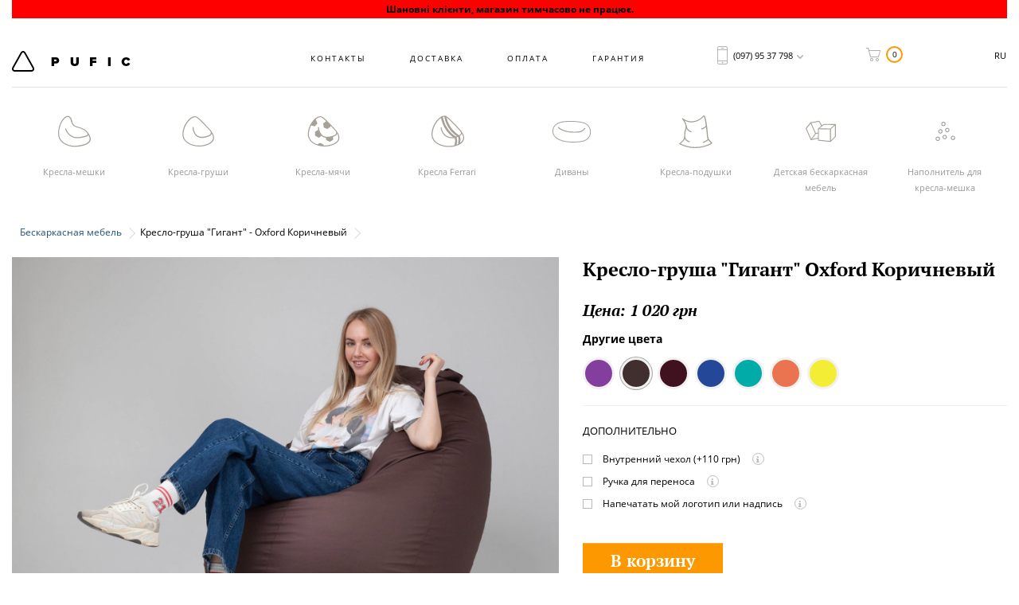

--- FILE ---
content_type: text/html; charset=utf-8
request_url: https://pufic.com.ua/index.php?route=product/product&product_id=149
body_size: 21296
content:
<!DOCTYPE html>
<!--[if IE]><![endif]-->
<!--[if IE 8 ]><html dir="ltr" lang="ru" class="ie8"><![endif]-->
<!--[if IE 9 ]><html dir="ltr" lang="ru" class="ie9"><![endif]-->
<!--[if (gt IE 9)|!(IE)]><!-->
<html dir="ltr" lang="ru">
<!--<![endif]-->
<head>
<meta charset="UTF-8" />
<meta name="viewport" content="width=device-width, initial-scale=1">
<meta http-equiv="X-UA-Compatible" content="IE=edge">
<title>Кресло-груша &quot;Гигант&quot; - Oxford Коричневый купить по низкой цене от 1 020 грн. Бескаркасная мебель в Харькове, Киеве и Украине - Pufic.com.ua</title>
<base href="https://pufic.com.ua/" />

	<meta name="description" content="Выбираете Кресло-груша &quot;Гигант&quot; - Oxford Коричневый? Предлагаем самый большой выбор бескаркасной мебели в категории [category_name] по низкой стоимости от 1 020 грн. Купить или заказать с доставкой Кресло-груша &quot;Гигант&quot; - Oxford Коричневый в Харькове, Киеве и Украине можно по телефону (066) 76 08 934, (093) 03 88 567, (097) 95 37 798 - интернет магазин Пуфик.ком.юа" />
<meta data-property_mdp="og:title" content="Кресло-груша &quot;Гигант&quot; - Oxford Коричневый купить по низкой цене от 1 020 грн. Бескаркасная мебель в Харькове, Киеве и Украине - Pufic.com.ua" />
<meta data-property_mdp="og:type" content="website" />
<meta data-property_mdp="og:url" content="https://pufic.com.ua/index.php?route=product/product&amp;product_id=149" />
<meta data-property_mdp="og:image" content="https://pufic.com.ua/image/cache/catalog/products/grusha_gigant/303/IMG_9887_4x3-1628x1222.jpg" />
<meta data-property_mdp="og:site_name" content="Pufic.com.ua" />
<link rel="preconnect" href="//www.google-analytics.com">
<link rel="preconnect" href="//www.googletagmanager.com">
<link rel="preload" href="//pufic.com.ua/catalog/view/javascript/font-awesome/fonts/fontawesome-webfont.woff2?v=4.4.0" as="font" type="font/woff2" crossorigin="anonymous">
                         
<link rel="stylesheet" href="system/storage/cache/css-js-cache/0/_7a4e47efd69f8deebb8c31220891f6cd_8c144391feedfb1aa2b68f35d3c8c283.css"/>
<script  type="text/javascript" src="system/storage/cache/css-js-cache/0/_7a4e47efd69f8deebb8c31220891f6cd_b63489622cb104f468b503e36535b3b8.js"></script>
                    
                         
<!--
                    
<link href="catalog/view/javascript/bootstrap/css/bootstrap.min.css" rel="stylesheet" media="screen" />
<link href="catalog/view/javascript/font-awesome/css/font-awesome.min.css" rel="stylesheet" type="text/css" />
<link href='//fonts.googleapis.com/css?family=Open+Sans:400,400i,300,700' rel='stylesheet' type='text/css'>
<link href='//fonts.googleapis.com/css?family=PT+Serif:400,400italic,700,700italic' rel='stylesheet' type='text/css'>
<link href="catalog/view/theme/default/stylesheet/stylesheet.css" rel="stylesheet">
<link href="catalog/view/javascript/jquery/owl-carousel/owl.carousel.css" type="text/css" rel="stylesheet" media="screen" />
<link href="catalog/view/javascript/jquery/magnific/magnific-popup.css" type="text/css" rel="stylesheet" media="screen" />
<link href="catalog/view/javascript/blog/colorbox/css/0/colorbox.css" type="text/css" rel="stylesheet" media="screen" />
<link href="system/storage/cache/seocms.css" type="text/css" rel="stylesheet" media="screen" />
<link href="catalog/view/javascript/wysibb/theme/default/wbbtheme.css" type="text/css" rel="stylesheet" media="screen" />
<link href="catalog/view/javascript/blog/rating/jquery.rating.css" type="text/css" rel="stylesheet" media="screen" />
<link href="catalog/view/javascript/jquery/owl-carousel/owl.carousel.css" type="text/css" rel="stylesheet" media="screen" />
<link href="catalog/view/theme/default/stylesheet/colorasproduct.css" type="text/css" rel="stylesheet" media="screen" />
<link href="catalog/view/javascript/popupcart_ext/popupcart_ext.css?ver=1.5" type="text/css" rel="stylesheet" media="screen" />
<link href="catalog/view/javascript/jquery/multimodals/multimodals.css" type="text/css" rel="stylesheet" media="screen" />
<link href="catalog/view/theme/default/stylesheet/promotion.css" type="text/css" rel="stylesheet" media="screen" />
<link href="catalog/view/theme/default/stylesheet/tabvideo.css?v=32" type="text/css" rel="stylesheet" media="screen" />
<link href="catalog/view/theme/default/stylesheet/custom.css" rel="stylesheet">

<script src="catalog/view/javascript/jquery/jquery-2.2.4.min.js" type="text/javascript"></script>
<script defer src="catalog/view/javascript/bootstrap/js/bootstrap.min.js" type="text/javascript"></script>
<script defer src="catalog/view/javascript/common.js" type="text/javascript"></script>
<script defer src="catalog/view/javascript/jquery/owl-carousel/owl.carousel.min.js" type="text/javascript"></script>
<script defer src="catalog/view/javascript/jquery/magnific/jquery.magnific-popup.min.js" type="text/javascript"></script>
<script defer src="catalog/view/javascript/blog/colorbox/jquery.colorbox.js" type="text/javascript"></script>
<script defer src="catalog/view/javascript/blog/colorbox/lang/jquery.colorbox-ru.js" type="text/javascript"></script>
<script defer src="catalog/view/javascript/blog/blog.color.js" type="text/javascript"></script>
<script defer src="catalog/view/javascript/wysibb/jquery.wysibb.js" type="text/javascript"></script>
<script defer src="catalog/view/javascript/wysibb/lang/ru.js" type="text/javascript"></script>
<script defer src="catalog/view/javascript/blog/blog.bbimage.js" type="text/javascript"></script>
<script defer src="catalog/view/javascript/blog/rating/jquery.rating.js" type="text/javascript"></script>
<script defer src="catalog/view/javascript/blog/blog.comment.js" type="text/javascript"></script>
<script defer src="catalog/view/javascript/jquery/owl-carousel/owl.carousel.min.js" type="text/javascript"></script>
<script defer src="catalog/view/javascript/popupcart_ext/jquery.total-storage.min.js" type="text/javascript"></script>
<script defer src="catalog/view/javascript/popupcart_ext/popupcart_ext.js" type="text/javascript"></script>
<script defer src="catalog/view/javascript/jquery/multimodals/multimodals.js" type="text/javascript"></script>
<script defer src="catalog/view/javascript/jquery/multimodals/jquery.popupoverlay.min.js" type="text/javascript"></script>
                         
-->
                    
<link href="https://pufic.com.ua/index.php?route=product/product&amp;product_id=149" rel="canonical" />
<link href="https://pufic.com.ua/image/catalog/favicon-16x16.png" rel="icon" />
<span id="microdatafix"></span>
  
<style type="text/css">	
.otip_trigger{	
	cursor:pointer;
	width:16px;
	height:16px;
	display:inline;
}
.otip {
	display:none;
	position:fixed;
	z-index:1000; 
	background-color:#fef9b7; 
	width:280px; 
	padding:15px;
	font-size:90%;
	-webkit-border-radius: 3px;
	-moz-border-radius: 3px;
	border-radius: 3px;
	-moz-box-shadow:5px 5px 15px 0px rgba(162, 162, 162, 0.4);
	-webkit-box-shadow:5px 5px 15px 0px rgba(162, 162, 162, 0.4);
	box-shadow:5px 5px 15px 0px rgba(162, 162, 162, 0.4);
	border:1px solid #dddddd;
}
</style>
<script type="text/javascript">
$(document).ready(function() {
	//Tooltips
	$(".otip_trigger").hover(function(){
				otip = $(this).find('.otip');
				otip.stop(true, true).fadeIn();
				//tip.show(); //Show tooltip
	}, function() {
				otip.stop(true, true).fadeOut();
				//tip.hide(); //Hide tooltip
	}).mousemove(function(e) {
		var mousex = e.clientX + 20; //Get X coodrinates
		var mousey = e.clientY + 20; //Get Y coordinates
		var tipWidth = otip.width(); //Find width of tooltip
		var tipHeight = otip.height(); //Find height of tooltip
 
		//Distance of element from the right edge of viewport
		var tipVisX = $(window).width() - (mousex + tipWidth);
		//Distance of element from the bottom of viewport
		var tipVisY = $(window).height() - (mousey + tipHeight);
 
		if ( tipVisX < 20 ) { //If tooltip exceeds the X coordinate of viewport
			mousex = e.clientX - tipWidth - 20;
		} if ( tipVisY < 20 ) { //If tooltip exceeds the Y coordinate of viewport
			mousey = e.clientY - tipHeight - 20;
		}
		//Absolute position the tooltip according to mouse position
		otip.css({  top: mousey, left: mousex });
	});
});
</script>
<link rel="apple-touch-icon" sizes="180x180" href="/image/catalog/apple-touch-icon.png?v=lkgmJzzmrE">
<link rel="icon" type="image/png" href="/image/catalog/favicon-32x32.png?v=lkgmJzzmrE" sizes="32x32">
<link rel="icon" type="image/png" href="/image/catalog/favicon-16x16.png?v=lkgmJzzmrE" sizes="16x16">
<link rel="manifest" href="/image/catalog/manifest.json?v=lkgmJzzmrE">
<link rel="mask-icon" href="/image/catalog/safari-pinned-tab.svg?v=lkgmJzzmrE" color="#fe9800">
<link rel="shortcut icon" href="/image/catalog/favicon.ico?v=lkgmJzzmrE">
<meta name="apple-mobile-web-app-title" content="Кресла-мешки">
<meta name="application-name" content="Кресла-мешки">
<meta name="msapplication-config" content="/image/catalog/browserconfig.xml?v=lkgmJzzmrE">
<meta name="theme-color" content="#ffffff">

								<script>
				var dataLayer = window.dataLayer = window.dataLayer || [];
				dataLayer.push({'adwordEnable' : '1','adwordConversionID' : 957548995,'adwordConversionLabel' : 'k6U9CKXdxFkQw5PMyAM','RemarketingEnable' : '1','currencyCode': 'UAH'	});
    			</script>
                 <!-- Google Tag Manager -->
                <script>(function(w,d,s,l,i){w[l]=w[l]||[];w[l].push({'gtm.start':
                new Date().getTime(),event:'gtm.js'});var f=d.getElementsByTagName(s)[0],
                j=d.createElement(s),dl=l!='dataLayer'?'&l='+l:'';j.async=true;j.src=
                'https://www.googletagmanager.com/gtm.js?id='+i+dl;f.parentNode.insertBefore(j,f);
                })(window,document,'script','dataLayer','GTM-P9XWWR');</script>
                <!-- End Google Tag Manager -->
								<script>
					function whenAvailable(name, callback) {
					  var interval = 10; // ms
					  window.setTimeout(function() {
						  if (window[name]) {
							  callback(window[name]);
						  } else {
							  window.setTimeout(arguments.callee, interval);
						  }
					  }, interval);
				  }
     			</script>
			

					<script>
					// < sha_layouts_type klient type 0	 				</script>
					

<link rel="alternate" hreflang="ru-UA" href="https://pufic.com.ua/index.php?route=product/product&product_id=149" />

<link rel="alternate" hreflang="uk-UA" href="https://pufic.com.ua/ua/index.php?route=product/product&product_id=149" />

<link rel="alternate" hreflang="x-default" href="https://pufic.com.ua/ua/index.php?route=product/product&product_id=149" />
</head>
<body class="product-product-149 is_desktop">
<script type="text/javascript">
$(document).ready(function () {

	$('.well').popup({
		pagecontainer: '.container',
		transition: 'all 0.3s'
	});

});
</script>
<header>
  <div class="container">
<noindex><p style="background-color:red; font-weight:bold; text-align:center;">Шановні клієнти, магазин тимчасово не працює.</p></noindex>
    <div class="header-in clearfix">
      <div id="logo">
                              <a href="https://pufic.com.ua/"><img src="https://pufic.com.ua/image/catalog/logo.png" title="Pufic.com.ua" alt="Pufic.com.ua" class="img-responsive"  width="149" height="26"/></a>
                        </div>
    
      <div class="language"><div class="pull-left">
  <div class="btn-group">
    <button class="btn btn-link dropdown-toggle" data-toggle="dropdown">
                                        <span class="hidden-xs hidden-sm hidden-md">RU</span> <i class="fa fa-caret-down"></i></button>
    <ul class="dropdown-menu">
                  <li><a onclick="lm_setCookie('languageauto', '1', {expires: 180}); window.location = 'https://pufic.com.ua/index.php?route=product/product&product_id=149'" href="https://pufic.com.ua/index.php?route=product/product&product_id=149#"> RU </a></li>
       
                  <li><a onclick="lm_deleteCookie('languageauto'); window.location = 'https://pufic.com.ua/ua/index.php?route=product/product&product_id=149'" href="https://pufic.com.ua/ua/index.php?route=product/product&product_id=149"> UA </a></li>
       
          </ul>
  </div>
</div>

<script>
function lm_setCookie(name, value, options = {}) {
options = {
  path: '/',
  ...options
};

let date = new Date(Date.now() + (86400e3 * options.expires));
date = date.toUTCString();
options.expires = date;
 
let updatedCookie = encodeURIComponent(name) + "=" + encodeURIComponent(value);

for (let optionKey in options) {
  updatedCookie += "; " + optionKey;
  let optionValue = options[optionKey];
  if (optionValue !== true) {
    updatedCookie += "=" + optionValue;
  }
}
document.cookie = updatedCookie;
}

function lm_deleteCookie(name) {
  lm_setCookie(name, "", {'max-age': -1});
}
</script>  
</div>
      <div id="cart" class="btn-group btn-block">
  <button type="button" data-toggle="dropdown" data-loading-text="Загрузка..." class="btn btn-inverse btn-block btn-lg dropdown-toggle"><i class="fa fa-shopping-cart"></i><span id="cart-total">0</span></button>
  <ul class="dropdown-menu pull-right">
        <li>
      <p class="text-center">В корзине пусто!</p>
    </li>
      </ul>
</div>

      <div class="top-nav">
        <ul class="list-inline">
          <li class="contacts-popup"><a href="https://pufic.com.ua/contact-us/">Контакты</a></li>
          <li class="delivery-popup"><a href="https://pufic.com.ua/dostavka.html">Доставка</a></li>
          <li class="payment-popup"><a href="https://pufic.com.ua/oplata.html">Оплата</a></li>
          <li class="warranty-popup"><a href="https://pufic.com.ua/garantiya.html">Гарантия</a></li>
		  <!--li class="special-popup" style="font-weight:bold;"><a href="https://pufic.com.ua/specials/">Акции</a></li-->
        </ul>
      </div>

      <div class="phones-block">
        <span class="phone">(097) 95 37 798</span>
        <div class="phones-hover">
          <div class="phones">
            <p><a href="tel:0667608934">(066) 76 08 934</a></p>
            <p><a href="tel:0930388567">(093) 03 88 567</a></p>
            <p><a href="tel:0979537798">(097) 95 37 798</a></p>
          </div>
          <div class="call">
            <a href="#">Перезвоните мне</a>
          </div>
        </div>
      </div>
    </div>
  </div>
</header>
<div class="container">
  <nav id="menu" class="navbar">
    <div class="navbar-header"><span id="category" class="visible-xs">Категории</span>
      <button type="button" class="btn btn-navbar navbar-toggle" data-toggle="collapse" data-target=".navbar-ex1-collapse"><i class="fa fa-bars"></i></button>
    </div>
    <div class="collapse navbar-collapse navbar-ex1-collapse">
      <ul class="nav navbar-nav">
        		<li ><a href="https://pufic.com.ua/kresla-meshki/">Кресла-мешки</a></li>
        		<li ><a href="https://pufic.com.ua/kresla-grushi/">Кресла-груши</a></li>
        		<li ><a href="https://pufic.com.ua/kresla-myachi/">Кресла-мячи</a></li>
        		<li ><a href="https://pufic.com.ua/kresla-ferrari/">Кресла Ferrari</a></li>
        		<li ><a href="https://pufic.com.ua/divany/">Диваны</a></li>
        		<li ><a href="https://pufic.com.ua/kresla-podushki/">Кресла-подушки</a></li>
        		<li ><a href="https://pufic.com.ua/detskaya-beskarkasnaya-mebel/">Детская бескаркасная мебель</a></li>
        		<li ><a href="https://pufic.com.ua/napolnitel/">Наполнитель для кресла-мешка</a></li>
              </ul>
    </div>
  </nav>
</div>
<div id="mgtimer"></div><div class="container">
  <ul class="breadcrumb">
        <li><a href="https://pufic.com.ua/">Бескаркасная мебель</a></li>
        <li>Кресло-груша &quot;Гигант&quot; - Oxford Коричневый</li>
      </ul>
  <div class="row">                <!-- BOF Related Options -->
			<div id="content" class="col-sm-12 product-info">
			<!-- EOF Related Options -->
      <div class="row">
                                <div class="col-sm-8">
            <div class="product-image-block">
                  
                
                  <ul class="thumbnails">
                                        <li>
<a class="thumbnail" href="https://pufic.com.ua/image/cache/catalog/products/grusha_gigant/303/IMG_9887_4x3-1067x800.jpg" title="Кресло-груша &quot;Гигант&quot; - Oxford Коричневый из ткани Oxford Коричневый - производитель Pufic"><img src="https://pufic.com.ua/image/cache/catalog/products/grusha_gigant/303/IMG_9887_4x3-1628x1222.jpg" title="Кресло-груша &quot;Гигант&quot; - Oxford Коричневый из ткани Oxford Коричневый - производитель Pufic" alt="Кресло-груша &quot;Гигант&quot; - Oxford Коричневый из Oxford Коричневый - Pufic.com.ua"  width="1628" height="1222"/></a>
			</li>
                                                			<div id="addimages" class="owl-carousel" >
						
					
						<li class="image-additional">
<a class="thumbnail" href="https://pufic.com.ua/image/cache/catalog/products/grusha_gigant/303/IMG_9889_4x3-1067x800.jpg" title="Кресло-груша &quot;Гигант&quot; - Oxford Коричневый Oxford Коричневый - производитель Pufic - фото 1"> <img src="https://pufic.com.ua/image/cache/catalog/products/grusha_gigant/303/IMG_9889_4x3-660x496.jpg" title="Кресло-груша &quot;Гигант&quot; - Oxford Коричневый Oxford Коричневый - производитель Pufic - фото 1" alt="Кресло-груша &quot;Гигант&quot; - Oxford Коричневый ткань Oxford Коричневый - Pufic.com.ua - фото 1"  width="660" height="496"/></a>

			    
			</li> 
						
					
						<li class="image-additional">
<a class="thumbnail" href="https://pufic.com.ua/image/cache/catalog/products/grusha_gigant/303/IMG_9905_4x3-1067x800.jpg" title="Кресло-груша &quot;Гигант&quot; - Oxford Коричневый Oxford Коричневый - производитель Pufic - фото 2"> <img src="https://pufic.com.ua/image/cache/catalog/products/grusha_gigant/303/IMG_9905_4x3-660x496.jpg" title="Кресло-груша &quot;Гигант&quot; - Oxford Коричневый Oxford Коричневый - производитель Pufic - фото 2" alt="Кресло-груша &quot;Гигант&quot; - Oxford Коричневый ткань Oxford Коричневый - Pufic.com.ua - фото 2"  width="660" height="496"/></a>

			    
			</li> 
						
					
						<li class="image-additional">
<a class="thumbnail" href="https://pufic.com.ua/image/cache/catalog/products/grusha_gigant/303/IMG_9927_4x3-1067x800.jpg" title="Кресло-груша &quot;Гигант&quot; - Oxford Коричневый Oxford Коричневый - производитель Pufic - фото 3"> <img src="https://pufic.com.ua/image/cache/catalog/products/grusha_gigant/303/IMG_9927_4x3-660x496.jpg" title="Кресло-груша &quot;Гигант&quot; - Oxford Коричневый Oxford Коричневый - производитель Pufic - фото 3" alt="Кресло-груша &quot;Гигант&quot; - Oxford Коричневый ткань Oxford Коричневый - Pufic.com.ua - фото 3"  width="660" height="496"/></a>

			    
			</li> 
						
					
						<li class="image-additional">
<a class="thumbnail" href="https://pufic.com.ua/image/cache/catalog/products/grusha_gigant/303/IMG_9931_4x3-1067x800.jpg" title="Кресло-груша &quot;Гигант&quot; - Oxford Коричневый Oxford Коричневый - производитель Pufic - фото 4"> <img src="https://pufic.com.ua/image/cache/catalog/products/grusha_gigant/303/IMG_9931_4x3-660x496.jpg" title="Кресло-груша &quot;Гигант&quot; - Oxford Коричневый Oxford Коричневый - производитель Pufic - фото 4" alt="Кресло-груша &quot;Гигант&quot; - Oxford Коричневый ткань Oxford Коричневый - Pufic.com.ua - фото 4"  width="660" height="496"/></a>

			    
			</li> 
											</div>
                                      </ul>
                              </div>
			
			
        </div>
                                <div class="col-sm-4">
		            <div class="btn-group hidden">
            <button type="button" data-toggle="tooltip" class="btn btn-default" title="В закладки" onclick="GAaddWishlist('Кресло-груша &amp;quot;Гигант&amp;quot; - Oxford Коричневый','149', '1020', 'Pufic', '');wishlist.add('149');"><i class="fa fa-heart"></i></button>
            <button type="button" data-toggle="tooltip" class="btn btn-default" title="В сравнение" onclick="GAaddCompare('Кресло-груша &amp;quot;Гигант&amp;quot; - Oxford Коричневый','149', '1020', 'Pufic', '');compare.add('149');"><i class="fa fa-exchange"></i></button>
          </div>
          <h1>Кресло-груша &quot;Гигант&quot; Oxford Коричневый</h1>
          <!--<ul class="list-unstyled">
                        <li>Производитель: <a href="https://pufic.com.ua/index.php?route=product/manufacturer/info&amp;manufacturer_id=11">Pufic</a></li>
                        <li>Код товара: ГГ 303</li>
                        <li>Доступность: На складе</li>
          </ul>-->

                
                    <ul class="list-unstyled">
                        <li>
              <span class="text-price">Цена: <!-- BOF Related Options -->
			<span class="price_old"><span class='autocalc-product-price'>1 020 грн</span></span>
			<!-- EOF Related Options --></span>
            </li>
                                                          </ul>
                    <div id="product">
			<div id="colorasproduct"></div>
            <!-- BOF Related Options -->
			<div class="options">
			<!-- EOF Related Options -->
            <hr>
            <!--<h3>Доступные опции</h3>-->
                                                            <!--BOF Related Options-->
			<div class="form-group option" master-option="0" option="34" id="option-909" >
						<!--EOF Related Options-->
              <label class="control-label">Дополнительно</label>              <div id="input-option909">
                                <!--BOF Related Options--><div class="checkbox" style="margin-top: -5px;"><!--EOF Related Options-->
                  <!--BOF Related Options--><label for="option-value-1265735"><!--EOF Related Options-->
                    
				<!--BOF Related Options-->
						<input type="checkbox" name="option[909][]" id="option-value-1265735" master-option-value="0" option-value="341" 			 value="1265735" data-points="0" data-prefix="+" data-price="110.0000" />
                    <span class="checkbox-icon">Внутренний чехол</span>
                                        <!--BOF Related Options--><span>(+110 грн)</span><!--EOF Related Options-->
                                      <div class="otip_trigger"><img src="catalog/view/theme/default/image/info_icon.png" style="padding-left:7px;" alt="otip"  width="16" height="16"/><div class="otip"><p>Второй чехол в кресле-мешке, непосредственно в который насыпается наполнитель.</p><p><strong>Дает ряд преимуществ:</strong></p><ul>	<li>Поскольку весь наполнитель во внутреннем чехле, то внешний чехол, при необходимости, можно снять, чтобы&nbsp; вычистить или заменить, не надо никуда пересыпать наполнитель;</li>	<li>Предотвратит рассыпание наполнителя по дому, если внешний чехол кресла будет порван;</li>	<li>Делает кресло прочнее.</li></ul><p><strong>В то же время, есть ряд недостатков. Основные:</strong></p><ul>	<li>Материал для внутреннего чехла неэластичен и кресло получается жестким.<br>	Мы <strong>не рекомендуем</strong> заказывать внутренний чехол для кресел из кожзаменителя;</li>	<li>Кресло теряет внешний вид.</li></ul> </div></div></label>
                </div>
                                <!--BOF Related Options--><div class="checkbox" style="margin-top: -5px;"><!--EOF Related Options-->
                  <!--BOF Related Options--><label for="option-value-1265736"><!--EOF Related Options-->
                    
				<!--BOF Related Options-->
						<input type="checkbox" name="option[909][]" id="option-value-1265736" master-option-value="0" option-value="343" 			 value="1265736" data-points="0" data-prefix="+" data-price="0.0000" />
                    <span class="checkbox-icon">Ручка для переноса</span>
                                      <div class="otip_trigger"><img src="catalog/view/theme/default/image/info_icon.png" style="padding-left:7px;" alt="otip"  width="16" height="16"/><div class="otip"><p>Позволяет легко переносить кресло одной рукой, взяв его за ручку.</p> </div></div></label>
                </div>
                                <!--BOF Related Options--><div class="checkbox" style="margin-top: -5px;"><!--EOF Related Options-->
                  <!--BOF Related Options--><label for="option-value-1267119"><!--EOF Related Options-->
                    
				<!--BOF Related Options-->
						<input type="checkbox" name="option[909][]" id="option-value-1267119" master-option-value="0" option-value="1101" 			 value="1267119" data-points="0" data-prefix="+" data-price="0.0000" />
                    <span class="checkbox-icon">Напечатать мой логотип или надпись</span>
                                      <div class="otip_trigger"><img src="catalog/view/theme/default/image/info_icon.png" style="padding-left:7px;" alt="otip"  width="16" height="16"/><div class="otip"><p>Печать вашего лого, имени, надписи или изображения на кресло.<br>Стоимость расчитывается индивидуально: от 100 грн, в зависимости от размера и количества цветов.</p> </div></div></label>
                </div>
                              </div>
            </div>		
            
                                                    
            
                                                                                                                                                <div class="form-group">
              <!--<label class="control-label" for="input-quantity">Кол-во</label>-->
              <input type="hidden" name="quantity" value="1" size="2" id="input-quantity" class="form-control" />
              <input type="hidden" name="product_id" value="149" />
              <br />
              
			<button type="button" id="newcarts" data-loading-text="Загрузка..." class="btn btn-primary btn-lg btn-block 149 in_cart" onclick="GAAddCart('Кресло-груша &amp;quot;Гигант&amp;quot; - Oxford Коричневый','149','1020','Pufic','','UAH',$('input[name=&quot;quantity&quot;]').val());cart.add('149', $('input[name=&quot;quantity&quot;]').val());" value="В корзину"><font style="vertical-align: inherit;"><font style="vertical-align: inherit;">В корзину</font></font></button>
			
            </div>
            <div class="icons-info-block"></div>
<!-- BOF Related Options -->
			</div>
			<!-- EOF Related Options -->
                      </div>
                    <div class="rating">
            <p>
                                          <span class="fa fa-stack"><i class="fa fa-star-o fa-stack-1x"></i></span>
                                                        <span class="fa fa-stack"><i class="fa fa-star-o fa-stack-1x"></i></span>
                                                        <span class="fa fa-stack"><i class="fa fa-star-o fa-stack-1x"></i></span>
                                                        <span class="fa fa-stack"><i class="fa fa-star-o fa-stack-1x"></i></span>
                                                        <span class="fa fa-stack"><i class="fa fa-star-o fa-stack-1x"></i></span>
                                          <a href="" onclick="$('a[href=\'#tab-review\']').trigger('click'); return false;">0 отзывов</a> / <a href="" onclick="$('a[href=\'#tab-review\']').trigger('click'); return false;">Написать отзыв</a></p>
            <hr>
          </div>
                  </div>
      </div>
      <div class="row">
        <div class="col-md-6 col-md-offset-3">
          <ul class="nav nav-tabs">
            <li class="active"><a href="#tab-description" data-toggle="tab">Описание</a></li>
            
			
                        <li><a href="#tab-review" data-toggle="tab">Отзывы (0)</a></li>
                      </ul>
          <div class="tab-content">
            <div class="tab-pane active" id="tab-description"><h2>Описание Кресло-груша &quot;Гигант&quot; - Oxford Коричневый</h2><meta name="robots" content="noindex, nofollow"><p>Размер: 130x90 см<br>Наполнитель: износостойкий пенополистирол</p><p>Компания Pufic – это производитель качественной бескаркасной мебели, которая удобна для отдыха и позволяет максимально расслабиться. Одной из популярных моделей является кресло-груша «Гигант», купить которое можно по доступной стоимости. Это кресло полностью оправдывает свое название: его размеры – 90 см в диаметре и 130 см по высоте (высота кроя, готовое изделие ниже). Такая габаритная модель будет удобна для высоких людей, взрослых мужчин и женщин.</p><h2>Особенности кресла «Гигант»</h2><p></p><ul><li>Модель выполнена в форме груши, поэтому в ней предусмотрена высокая и комфортная спинка.</li><li>Благодаря увеличенной ширине изделия кресло-груша «Гигант» формирует широкое и удобное сидение.</li><li>В качестве наполнителя использован пенополистирол.</li><li>Кресло-груша «Гигант», цена которого у нас вполне доступна, на заказ изготавливается с внутренним чехлом. Так мебель станет жестче, но и более прочной.</li><li>Можно заказать кресло с ручкой для переноса – цена изделия от этого не увеличится.</li><li>Для спуска излишков воздуха предусмотрены надежные люверсы.<br></li></ul><p></p><p>Наполнитель засыпается через застежку-клапан.</p><h3>Кресло-груша «Гигант» в Харькове: как сделать заказ</h3><p>Такую модель можно купить непосредственно на сайте или заказать у менеджеров компании по телефону.&nbsp;</p><p>Выполняем адресную доставку по Харькову, прочим областным центрам. В других населенных пунктах покупку забирают из отделения.</p></div>
            
			
                        <div class="tab-pane" id="tab-review">
              <form class="form-horizontal" id="form-review">
                <div id="review"></div>
                <h2>Написать отзыв</h2>
                                <div class="form-group required">
                  <div class="col-sm-12">
                    <label class="control-label" for="input-name">Ваше имя:</label>
                    <input type="text" name="name" value="" id="input-name" class="form-control" />
                  </div>
                </div>
                <div class="form-group required">
                  <div class="col-sm-12">
                    <label class="control-label" for="input-review">Ваш отзыв</label>
                    <textarea name="text" rows="5" id="input-review" class="form-control"></textarea>
                    <div class="help-block"><span class="text-danger">Внимание:</span> HTML не поддерживается! Используйте обычный текст!</div>
                  </div>
                </div>
                <div class="form-group required">
                  <div class="col-sm-12">
                    <label class="control-label">Рейтинг</label>
                    &nbsp;&nbsp;&nbsp; Плохо&nbsp;
                    <input type="radio" name="rating" value="1" />
                    &nbsp;
                    <input type="radio" name="rating" value="2" />
                    &nbsp;
                    <input type="radio" name="rating" value="3" />
                    &nbsp;
                    <input type="radio" name="rating" value="4" />
                    &nbsp;
                    <input type="radio" name="rating" value="5" />
                    &nbsp;Хорошо</div>
                </div>
                                <div class="buttons clearfix">
                  <div class="pull-right">
                    <button type="button" id="button-review" data-loading-text="Загрузка..." class="btn btn-primary">Продолжить</button>
                  </div>
                </div>
                              </form>
            </div>
                      </div>
        </div>
      </div>
            <!--microdatapro 7.7 breadcrumb start [microdata] -->
<span itemscope itemtype="http://schema.org/BreadcrumbList">
<span itemprop="itemListElement" itemscope itemtype="http://schema.org/ListItem">
<link itemprop="item" href="https://pufic.com.ua/">
<meta itemprop="name" content="Бескаркасная мебель" />
<meta itemprop="position" content="1" />
</span>
<span itemprop="itemListElement" itemscope itemtype="http://schema.org/ListItem">
<link itemprop="item" href="https://pufic.com.ua/index.php?route=product/product&amp;product_id=149">
<meta itemprop="name" content="Кресло-груша  Гигант  - Oxford Коричневый" />
<meta itemprop="position" content="2" />
</span>
</span>
<!--microdatapro 7.7 breadcrumb end [microdata] -->
<!--microdatapro 7.7 breadcrumb start [json-ld] -->
<script type="application/ld+json">
{
"@context": "http://schema.org",
"@type": "BreadcrumbList",
"itemListElement": [{
"@type": "ListItem",
"position": 1,
"item": {
"@id": "https://pufic.com.ua/",
"name": "Бескаркасная мебель"
}
},{
"@type": "ListItem",
"position": 2,
"item": {
"@id": "https://pufic.com.ua/index.php?route=product/product&amp;product_id=149",
"name": "Кресло-груша  Гигант  - Oxford Коричневый"
}
}]
}
</script>
<!--microdatapro 7.7 breadcrumb end [json-ld] -->
<!--microdatapro 7.7 product start [microdata] -->
<span itemscope itemtype="http://schema.org/Product">
<meta itemprop="name" content="Кресло-груша  Гигант  Oxford Коричневый" />
<link itemprop="url" href="https://pufic.com.ua/index.php?route=product/product&amp;product_id=149" />
<link itemprop="image" href="https://pufic.com.ua/image/cache/catalog/products/grusha_gigant/303/IMG_9887_4x3-1067x800.jpg" />
<span itemprop="brand" itemtype="https://schema.org/Brand" itemscope><meta itemprop="name" content="Pufic" /></span>
<meta itemprop="manufacturer" content="Pufic" />
<meta itemprop="model" content="ГГ 303" />
<meta itemprop="mpn" content="product83" />
<meta itemprop="sku" content="ГГ 303" />
<span itemprop="offers" itemscope itemtype="http://schema.org/Offer">
<meta itemprop="priceCurrency" content="UAH" />
<meta itemprop="price" content="1020" />
<meta itemprop="itemCondition" content="http://schema.org/NewCondition" />
<link itemprop="availability" href="http://schema.org/InStock" />
<meta itemprop="priceValidUntil" content="2027-01-20" />
<link itemprop="url" href="https://pufic.com.ua/index.php?route=product/product&amp;product_id=149" />
</span>
<meta itemprop="description" content="Размер: 130x90 см Наполнитель: износостойкий пенополистирол Компания Pufic – это производитель качественной бескаркасной мебели, которая удобна для отдыха и позволяет максимально расслабиться. Одной из популярных моделей является кресло-груша «Гигант», купить которое можно по доступной стоимости. Это кресло полностью оправдывает свое название: его размеры – 90 см в диаметре и 130 см по высоте (высота кроя, готовое изделие ниже). Такая габаритная модель будет удобна для высоких людей, взрослых мужчин и женщин. Особенности кресла «Гигант» Модель выполнена в форме груши, поэтому в ней предусмотрена высокая и комфортная спинка. Благодаря увеличенной ширине изделия кресло-груша «Гигант» формирует широкое и удобное сидение. В качестве наполнителя использован пенополистирол. Кресло-груша «Гигант», цена которого у нас вполне доступна, на заказ изготавливается с внутренним чехлом. Так мебель станет жестче, но и более прочной. Можно заказать кресло с ручкой для переноса – цена изделия от этого не увеличится. Для спуска излишков воздуха предусмотрены надежные люверсы.  Наполнитель засыпается через застежку-клапан. Кресло-груша «Гигант» в Харькове: как сделать заказ Такую модель можно купить непосредственно на сайте или заказать у менеджеров компании по телефону.  Выполняем адресную доставку по Харькову, прочим областным центрам. В других населенных пунктах покупку забирают из отделения." />
</span>
<!--microdatapro 7.7 product end [microdata] -->
<!--microdatapro 7.7 image start[microdata] -->
<span itemscope itemtype="http://schema.org/ImageObject">
<meta itemprop="name" content="Кресло-груша  Гигант  Oxford Коричневый" />
<meta itemprop="description" content="Кресло-груша  Гигант  Oxford Коричневый" />
<link itemprop="thumbnailUrl" href="https://pufic.com.ua/image/cache/catalog/products/grusha_gigant/303/IMG_9887_4x3-1628x1222.jpg" />
<link itemprop="contentUrl" href="https://pufic.com.ua/image/cache/catalog/products/grusha_gigant/303/IMG_9887_4x3-1067x800.jpg" />
<meta itemprop="author" content="Pufic.com.ua" />
<meta itemprop="datePublished" content="2020-11-22">
</span>
<!--microdatapro 7.7 image end [microdata] -->
<!--microdatapro 7.7 gallery start[microdata] -->
<span itemscope itemtype="http://schema.org/ImageGallery">
<span itemprop="associatedMedia" itemscope itemtype="http://schema.org/ImageObject">
<meta itemprop="name" content="Кресло-груша  Гигант  Oxford Коричневый" />
<meta itemprop="description" content="Кресло-груша  Гигант  Oxford Коричневый" />
<link itemprop="thumbnailUrl" href="https://pufic.com.ua/image/cache/catalog/products/grusha_gigant/303/IMG_9889_4x3-660x496.jpg" />
<link itemprop="contentUrl" href="https://pufic.com.ua/image/cache/catalog/products/grusha_gigant/303/IMG_9889_4x3-1067x800.jpg" />
<meta itemprop="author" content="Pufic.com.ua" />
<meta itemprop="datePublished" content="2020-11-22">
</span>
<span itemprop="associatedMedia" itemscope itemtype="http://schema.org/ImageObject">
<meta itemprop="name" content="Кресло-груша  Гигант  Oxford Коричневый" />
<meta itemprop="description" content="Кресло-груша  Гигант  Oxford Коричневый" />
<link itemprop="thumbnailUrl" href="https://pufic.com.ua/image/cache/catalog/products/grusha_gigant/303/IMG_9905_4x3-660x496.jpg" />
<link itemprop="contentUrl" href="https://pufic.com.ua/image/cache/catalog/products/grusha_gigant/303/IMG_9905_4x3-1067x800.jpg" />
<meta itemprop="author" content="Pufic.com.ua" />
<meta itemprop="datePublished" content="2020-11-22">
</span>
<span itemprop="associatedMedia" itemscope itemtype="http://schema.org/ImageObject">
<meta itemprop="name" content="Кресло-груша  Гигант  Oxford Коричневый" />
<meta itemprop="description" content="Кресло-груша  Гигант  Oxford Коричневый" />
<link itemprop="thumbnailUrl" href="https://pufic.com.ua/image/cache/catalog/products/grusha_gigant/303/IMG_9927_4x3-660x496.jpg" />
<link itemprop="contentUrl" href="https://pufic.com.ua/image/cache/catalog/products/grusha_gigant/303/IMG_9927_4x3-1067x800.jpg" />
<meta itemprop="author" content="Pufic.com.ua" />
<meta itemprop="datePublished" content="2020-11-22">
</span>
<span itemprop="associatedMedia" itemscope itemtype="http://schema.org/ImageObject">
<meta itemprop="name" content="Кресло-груша  Гигант  Oxford Коричневый" />
<meta itemprop="description" content="Кресло-груша  Гигант  Oxford Коричневый" />
<link itemprop="thumbnailUrl" href="https://pufic.com.ua/image/cache/catalog/products/grusha_gigant/303/IMG_9931_4x3-660x496.jpg" />
<link itemprop="contentUrl" href="https://pufic.com.ua/image/cache/catalog/products/grusha_gigant/303/IMG_9931_4x3-1067x800.jpg" />
<meta itemprop="author" content="Pufic.com.ua" />
<meta itemprop="datePublished" content="2020-11-22">
</span>
</span>
<!--microdatapro 7.7 gallery end [microdata] -->
<!--microdatapro 7.7 product start [json-ld] -->
<script type="application/ld+json">
{
"@context": "http://schema.org",
"@type": "Product",
"url": "https://pufic.com.ua/index.php?route=product/product&amp;product_id=149",
"image": "https://pufic.com.ua/image/cache/catalog/products/grusha_gigant/303/IMG_9887_4x3-1067x800.jpg",
"brand": {"@type": "Brand","name": "Pufic"},
"manufacturer": "Pufic",
"model": "ГГ 303",
"mpn": "product83",
"sku": "ГГ 303",
"description": "Размер: 130x90 см Наполнитель: износостойкий пенополистирол Компания Pufic – это производитель качественной бескаркасной мебели, которая удобна для отдыха и позволяет максимально расслабиться. Одной из популярных моделей является кресло-груша «Гигант», купить которое можно по доступной стоимости. Это кресло полностью оправдывает свое название: его размеры – 90 см в диаметре и 130 см по высоте (высота кроя, готовое изделие ниже). Такая габаритная модель будет удобна для высоких людей, взрослых мужчин и женщин. Особенности кресла «Гигант» Модель выполнена в форме груши, поэтому в ней предусмотрена высокая и комфортная спинка. Благодаря увеличенной ширине изделия кресло-груша «Гигант» формирует широкое и удобное сидение. В качестве наполнителя использован пенополистирол. Кресло-груша «Гигант», цена которого у нас вполне доступна, на заказ изготавливается с внутренним чехлом. Так мебель станет жестче, но и более прочной. Можно заказать кресло с ручкой для переноса – цена изделия от этого не увеличится. Для спуска излишков воздуха предусмотрены надежные люверсы.  Наполнитель засыпается через застежку-клапан. Кресло-груша «Гигант» в Харькове: как сделать заказ Такую модель можно купить непосредственно на сайте или заказать у менеджеров компании по телефону.  Выполняем адресную доставку по Харькову, прочим областным центрам. В других населенных пунктах покупку забирают из отделения.",
"name": "Кресло-груша  Гигант  Oxford Коричневый",
"offers": {
"@type": "Offer",
"availability": "http://schema.org/InStock",
"price": "1020",
"priceValidUntil": "2027-01-20",
"url": "https://pufic.com.ua/index.php?route=product/product&amp;product_id=149",
"priceCurrency": "UAH",
"itemCondition": "http://schema.org/NewCondition"
}}
</script>
<!--microdatapro 7.7 product end [json-ld] -->
<!--microdatapro 7.7 image start [json-ld] -->
<script type="application/ld+json">
{
"@context": "http://schema.org",
"@type": "ImageObject",
"author": "Pufic.com.ua",
"thumbnailUrl": "https://pufic.com.ua/image/cache/catalog/products/grusha_gigant/303/IMG_9887_4x3-1628x1222.jpg",
"contentUrl": "https://pufic.com.ua/image/cache/catalog/products/grusha_gigant/303/IMG_9887_4x3-1067x800.jpg",
"datePublished": "2020-11-22",
"description": "Кресло-груша  Гигант  Oxford Коричневый",
"name": "Кресло-груша  Гигант  Oxford Коричневый"
}
</script>
<!--microdatapro 7.7 image end [json-ld] -->
<!--microdatapro 7.7 gallery start [json-ld] -->
<script type="application/ld+json">
{
"@context": "http://schema.org",
"@type": "ImageGallery",
"associatedMedia":[
{
"@type": "ImageObject",
"author": "Pufic.com.ua",
"thumbnailUrl": "https://pufic.com.ua/image/cache/catalog/products/grusha_gigant/303/IMG_9889_4x3-660x496.jpg",
"contentUrl": "https://pufic.com.ua/image/cache/catalog/products/grusha_gigant/303/IMG_9889_4x3-1067x800.jpg",
"datePublished": "2020-11-22",
"description": "Кресло-груша  Гигант  Oxford Коричневый",
"name": "Кресло-груша  Гигант  Oxford Коричневый"
},{
"@type": "ImageObject",
"author": "Pufic.com.ua",
"thumbnailUrl": "https://pufic.com.ua/image/cache/catalog/products/grusha_gigant/303/IMG_9905_4x3-660x496.jpg",
"contentUrl": "https://pufic.com.ua/image/cache/catalog/products/grusha_gigant/303/IMG_9905_4x3-1067x800.jpg",
"datePublished": "2020-11-22",
"description": "Кресло-груша  Гигант  Oxford Коричневый",
"name": "Кресло-груша  Гигант  Oxford Коричневый"
},{
"@type": "ImageObject",
"author": "Pufic.com.ua",
"thumbnailUrl": "https://pufic.com.ua/image/cache/catalog/products/grusha_gigant/303/IMG_9927_4x3-660x496.jpg",
"contentUrl": "https://pufic.com.ua/image/cache/catalog/products/grusha_gigant/303/IMG_9927_4x3-1067x800.jpg",
"datePublished": "2020-11-22",
"description": "Кресло-груша  Гигант  Oxford Коричневый",
"name": "Кресло-груша  Гигант  Oxford Коричневый"
},{
"@type": "ImageObject",
"author": "Pufic.com.ua",
"thumbnailUrl": "https://pufic.com.ua/image/cache/catalog/products/grusha_gigant/303/IMG_9931_4x3-660x496.jpg",
"contentUrl": "https://pufic.com.ua/image/cache/catalog/products/grusha_gigant/303/IMG_9931_4x3-1067x800.jpg",
"datePublished": "2020-11-22",
"description": "Кресло-груша  Гигант  Oxford Коричневый",
"name": "Кресло-груша  Гигант  Oxford Коричневый"
}]
}
</script>
<!--microdatapro 7.7 gallery end [json-ld] -->
      <div id="cmswidget-2" class="cmswidget cmswidget-treecomments" data-prefix="ascpw2_">
<div id="tab-html-2" class="tab-pane">
	<div class="box" style="display: block">
		<div class="bordernone"><div class="cmswidget-new-2">
	<div class="container_reviews cmswidget" id="ascpw2_container_reviews_product_id_149">
		<noindex>
			<div class="container_reviews_vars acr2" style="display: none">
				<div class="mark" data-text="product_id"></div>
				<div class="mark_id" data-text="149"></div>
				<div class="theme" data-text="default"></div>
				<div class="visual_editor" data-text="1"></div>
				<div class="ascp_widgets_position" data-text="2"></div>
				<div class="settingswidget" data-text="2"></div>
				<div class="text_wait" data-text="Подождите пожалуйста!"></div>
				<div class="visual_rating" data-text="1"></div>
				<div class="captcha_status" data-text="0"></div>
				<div class="rating_status" data-text="1"></div>
				<div class="signer" data-text="0"></div>
				<div class="imagebox" data-text="colorbox"></div>
				<div class="prefix" data-text="ascpw2_"></div>
				<div class="wysibbuploader" data-text="https://pufic.com.ua/index.php?route=module/blog/wysibbuploader"></div>
				<div class="wysibbuploader_key_imageshack" data-text=""></div>
			</div>
  		</noindex>

						<script>
					if (typeof WBBLANG !=="undefined"){
					CURLANG = WBBLANG['ru'] || WBBLANG['en'] || CURLANG;
					}
				</script>
				

				<a onclick="$('#ascpw2_comment_id_reply_0').click();" class="textdecoration_none leavereview-2" href="https://pufic.com.ua/index.php?route=product/product&amp;product_id=149#ascpw2_comment-title"><ins class="hrefajax textdecoration_none">Оставить отзыв&nbsp;<i class="fa fa-reply" aria-hidden="true"></i>&nbsp;&darr;</ins></a>
	   
		<div class="width100 overflowhidden lineheight1">&nbsp;</div>

		<div id="ascpw2_div_comment_149" >

			<div id="ascpw2_comment_149" >
				<div class="container_comments " id="container_comments_product_id_149">
	<!-- <noindex> -->
		<div class="container_comments_vars acc2" id="container_comments_vars_product_id_149" style="display: none">
			<div class="mark" data-text="product_id"></div>
			<div class="mark_id" data-text="149"></div>
			<div class="text_rollup_down" data-text="развернуть ветку"></div>
			<div class="text_rollup" data-text="свернуть ветку"></div>
			<div class="visual_editor" data-text="1"></div>
			<div class="sorting" data-text="desc"></div>
			<div class="page" data-text="1"></div>
			<div class="ascp_widgets_position" data-text="2"></div>
			<div class="text_voted_blog_plus" data-text="Вы проголосовали положительно."></div>
			<div class="text_voted_blog_minus" data-text="Вы проголосовали отрицательно."></div>
			<div class="text_all" data-text="Всего"></div>
			<div class="prefix" data-text="ascpw2_"></div>
		</div>
	<!-- </noindex> -->

		


	<!-- <noindex> -->
<div class="sc_h_s">Ещё никто не оставил отзывов.</div>
<!-- </noindex> -->
</div>
<div class="overflowhidden lineheight1">&nbsp;</div>
<script>
$(document).ready(function(){
$('.sc_h_s').show();
});
</script>			</div>


       

			<div id="ascpw2_comment-title" class="sc_tc_link_write_review">
				<a href="#"  id="ascpw2_comment_id_reply_0" data-cmswidget="2" data-prefix="ascpw2_" class="comment_reply comment_buttons form_reply">
				<ins id="ascpw2_reply_0" class="hrefajax text_write_review">Оставить отзыв</ins>
				</a>
			</div>



			<div id="ascpw2_comment_work_0" class="ascpw2_comment_work"></div>

			<div id="ascpw2_reply_comments" class="ascpw2_comment_form comment_form" data-prefix="ascpw2_" style="display:none">
				<div id="ascpw2_comment_work_" class="ascpw2_form_customer_pointer width100 margintop10">


					
					<div id="form_customer_none" style="display:none;"></div>




					<div class="form_customer ascpw2_form_customer" id="ascpw2_form_customer" style="display:none;">



						<form action="https://pufic.com.ua/login/" method="post" enctype="multipart/form-data">
							<div class="form_customer_content">
								<a href="#" class="floatright hrefajax"  onclick="$('.ascpw2_form_customer').hide(); $('.sc-auth').hide(); return false;">закрыть</a>

								<div class="floatleft sc-auth-left">
									E-Mail:<br />
									<input type="text" name="email" class="form-control sc-form-control" value="" />
									<br />
									Пароль:<br />
									<input type="password" name="password" class="form-control sc-form-control" value="" />
									<br />
									<a href="https://pufic.com.ua/forgot-password/">Забыли пароль?</a>
									<br />
									<input type="submit" value="Войти" class="button btn btn-primary" />
									<a href="https://pufic.com.ua/create-account/" class="marginleft10">Регистрация</a>
																		<input type="hidden" name="redirect" value="https://pufic.com.ua/index.php?route=product/product&amp;product_id=149#tabs" />
																	</div>
                                <div class="floatleft sc-auth" style="display:none;"></div>
							</div>
						</form>

					</div>
					
					<form id="ascpw2_form_work_">
						<div class="seocmspro_customer_name width100 overflowhidden" >
						  						<div class="seocmspro_author" >
						<ins class="color_entry_name">Ваше имя:</ins>
						<br>
						<input type="text" name="name" class="form-control sc-form-control" onblur="if (this.value==''){this.value='Гость'}" onfocus="if (this.value=='Гость') this.value='';"  value="Гость" >

												<div class="asc_textlogin">
						<a href="#" class="textdecoration_none hrefajax" data-cmswidget="2" data-prefix="ascpw2_"><ins class="hrefajax customer_enter customer_auth" data-prefix="ascpw2_" data-cmswidget="2">Войти</ins></a>
						 или <a href="https://pufic.com.ua/create-account/">зарегистрироваться</a>						</div>
						
                         </div>
						</div>
						<div class=" bordernone width100 overflowhidden margintop5 lineheight1"></div>

						
													<ins class="color_entry_name">Ваш отзыв:</ins>
							<span class="blog_require">*</span>

							<div class="ascp_bbode">
								<textarea name="text" id="ascpw2_editor_" class="form-control blog-record-textarea ascpw2_editor blog-textarea_height"></textarea>
							</div>

	                        						
						<div class="bordernone width100 overflowhidden margintop5 lineheight1"></div>
												<ins class="color_entry_name">Дайте оценку: </ins>&nbsp;&nbsp;
												<div style="height: 25px;">
							<input type="radio" class="visual_star" name="rating" title="Плохо 1" value="1" >
							<input type="radio" class="visual_star" name="rating" title="Плохо 2" value="2" >
							<input type="radio" class="visual_star" name="rating" title="Плохо 3" value="3" >
							<input type="radio" class="visual_star" name="rating" title="Хорошо 4" value="4" >
							<input type="radio" class="visual_star" name="rating" title="Хорошо 5" value="5" >
							<div class="floatleft"  style="padding-top: 5px; "><ins class="color_entry_name marginleft10"><span id="hover-test" ></span></ins></div>
							<div  class="bordernone width100 overflowhidden lineheight1"></div>
						</div>
																		<div class="bordernone width100 overflowhidden margintop5 lineheight1"></div>
						
						
										   			<div class="buttons">
				                <button type="button" id="ascpw2_button-comment-0" data-loading-text="" class="btn btn-primary button button-comment"><i class="fa fa-pencil-square-o"></i> Написать отзыв</button>
				             </div>
						
   					</form>
				</div>
			</div>

       
		</div>

		<div class="overflowhidden">&nbsp;</div>
	</div>
</div>
		</div>
	</div>
</div></div>

<script>

	$('#cmswidget-2').hide();

comment_form_ascpw2_ = $('#ascpw2_reply_comments').clone();
$('#ascpw2_reply_comments').remove();

if (typeof tab_select == "undefined") {
	var tab_select = new Array();
}

tab_select[2] = '#tab-html-2';
</script>


<script>
$(document).ready(function(){

		
		    var prefix = 'ascpw2_';
            var cmswidget = '2';
			var heading_title = 'Отзывы';
			var total = '0';

						var name = 'Кресло-груша &amp;quot;Гигант&amp;quot; - Oxford Коричневый';
			var url = 'https://pufic.com.ua/index.php?route=product/product&amp;product_id=149';
			
						var product_name = 'Кресло-груша &amp;quot;Гигант&amp;quot; - Oxford Коричневый';
			var product_url = 'https://pufic.com.ua/index.php?route=product/product&amp;product_id=149';
			
			var data = $('#cmswidget-2').clone();

			tab_select[cmswidget] = '#tab-review';
$('#cmswidget-'+cmswidget).remove();
$(tab_select[cmswidget]).html($(data).html());;

            $('#cmswidget-2').show();

			$('.cmswidget-new-2').attr('id', 'cmswidget-2');

			delete data;
			delete prefix;
			delete cmswidget;
			delete total;

						delete product_name;
			delete product_url;
			
						delete name;
			delete url;
			

	   


});

$(window).on("load", function() {

 if ($('.comments_parent').is(':hidden') == false) {

 } else {
 	$('.comments_parent').show();
 }
 $('#ascpw2_comment_id_reply_0').click();


			url = location.href, idx_2 = url.indexOf("#")
			hash_2 = idx_2 != -1 ? url.substring(idx_2+1) : "";

			var idx_cmswidget_2 =  hash_2.lastIndexOf("_");
			url_cmswidget_2 = idx_cmswidget_2 != -1 ? hash_2.substring(idx_cmswidget_2+1) : "";

		    if (url_cmswidget_2 != '') {
		    	switch_tab_2 = true;
		    }  else {
		    	switch_tab_2 = false;
		    }

			

            if (url_cmswidget_2 != '') {
				if (url_cmswidget_2 == '2' && switch_tab_2) {
					$('a[href=\''+tab_select[2]+'\']').trigger('click');
	            }
                if ($('#' + hash_2).length && hash_2 != "") {
                	$('html, body').animate({scrollTop: $('#' + hash_2).offset().top}, 500, function() {});
                }
			}

});

</script>

<script>
$(document).ready(function(){

	if (tab_select[2] == '#tab-html-2') {
		title_tab_2 = $('a[href=\''+tab_select[2]+'\']').html();
		$('a[href=\''+tab_select[2]+'\']').html(title_tab_2 + ' (0)');
	}

		$('.leavereview-2').hide();
	
});
</script>


                    <div class="tab-pane" id="tab-owl-0">
                            <h3>Рекомендуемые товары</h3>
                        <div class="row row-owl viewed-products">
                <div class="product-grid">
                    <div id="owl-0" class="owl-carousel">
                                                <div class="col-lg-12 item">
                            <div class="product-thumb transition">
                                                                    <div class="image">
                                        <a href="https://pufic.com.ua/kresla-grushi/kreslo-grusha-melody.html"><img data-src="https://pufic.com.ua/image/cache/catalog/products/melody/melody_midblue_006-400x300.jpg" alt="Кресло-груша Melody" class="img-responsive lazyOwl" width="400" height="300"/></a>
                                    </div>
                                                                <div class="caption">
                                                                            <h4><a href="https://pufic.com.ua/kresla-grushi/kreslo-grusha-melody.html">Кресло-груша Melody</a></h4>
                                                                                                                                                                                        <div class="price">
                                                                                            860 грн                                                                                    </div>
                                                                                                            </div>
                                                            </div>
                        </div>
                                                <div class="col-lg-12 item">
                            <div class="product-thumb transition">
                                                                    <div class="image">
                                        <a href="https://pufic.com.ua/kresla-grushi/kreslo-grusha-gigant.html"><img data-src="https://pufic.com.ua/image/cache/catalog/products/grusha_gigant/gigant_purple_4-400x300.jpg" alt="Кресло-груша &quot;Гигант&quot;" class="img-responsive lazyOwl" width="400" height="300"/></a>
                                    </div>
                                                                <div class="caption">
                                                                            <h4><a href="https://pufic.com.ua/kresla-grushi/kreslo-grusha-gigant.html">Кресло-груша &quot;Гигант&quot;</a></h4>
                                                                                                                                                                                        <div class="price">
                                                                                            950 грн                                                                                    </div>
                                                                                                            </div>
                                                            </div>
                        </div>
                                                <div class="col-lg-12 item">
                            <div class="product-thumb transition">
                                                                    <div class="image">
                                        <a href="https://pufic.com.ua/napolnitel/napolnitel-100-l.html"><img data-src="https://pufic.com.ua/image/cache/catalog/products/napolnitel/napolnitel-400x300.jpeg" alt="Наполнитель 100 л" class="img-responsive lazyOwl" width="400" height="300"/></a>
                                    </div>
                                                                <div class="caption">
                                                                            <h4><a href="https://pufic.com.ua/napolnitel/napolnitel-100-l.html">Наполнитель 100 л</a></h4>
                                                                                                                                                                                        <div class="price">
                                                                                            190 грн                                                                                    </div>
                                                                                                            </div>
                                                            </div>
                        </div>
                                                <div class="col-lg-12 item">
                            <div class="product-thumb transition">
                                                                    <div class="image">
                                        <a href="https://pufic.com.ua/kresla-myachi/kreslo-myach-130-sm.html"><img data-src="https://pufic.com.ua/image/cache/catalog/products/ball_130/ball_zeus_130_grey_yellow-400x300.jpg" alt="Кресло-мяч 130 см" class="img-responsive lazyOwl" width="400" height="300"/></a>
                                    </div>
                                                                <div class="caption">
                                                                            <h4><a href="https://pufic.com.ua/kresla-myachi/kreslo-myach-130-sm.html">Кресло-мяч 130 см</a></h4>
                                                                                                                                                                                        <div class="price">
                                                                                            1 500 грн                                                                                    </div>
                                                                                                            </div>
                                                            </div>
                        </div>
                                                <div class="col-lg-12 item">
                            <div class="product-thumb transition">
                                                                    <div class="image">
                                        <a href="https://pufic.com.ua/kresla-ferrari/kreslo-ferrari-duo-xl.html"><img data-src="https://pufic.com.ua/image/cache/catalog/products/ferrari_duo_xl/ferrari_duo_1-400x300.jpg" alt="Кресло Ferrari Duo XL" class="img-responsive lazyOwl" width="400" height="300"/></a>
                                    </div>
                                                                <div class="caption">
                                                                            <h4><a href="https://pufic.com.ua/kresla-ferrari/kreslo-ferrari-duo-xl.html">Кресло Ferrari Duo XL</a></h4>
                                                                                                                                                                                        <div class="price">
                                                                                            1 840 грн                                                                                    </div>
                                                                                                            </div>
                                                            </div>
                        </div>
                                                <div class="col-lg-12 item">
                            <div class="product-thumb transition">
                                                                    <div class="image">
                                        <a href="https://pufic.com.ua/kresla-grushi/kreslo-grusha-normal.html"><img data-src="https://pufic.com.ua/image/cache/catalog/products/grusha_normal/normal_oxford_blue_5-400x300.jpg" alt="Кресло-груша &quot;Normal&quot;" class="img-responsive lazyOwl" width="400" height="300"/></a>
                                    </div>
                                                                <div class="caption">
                                                                            <h4><a href="https://pufic.com.ua/kresla-grushi/kreslo-grusha-normal.html">Кресло-груша &quot;Normal&quot;</a></h4>
                                                                                                                                                                                        <div class="price">
                                                                                            790 грн                                                                                    </div>
                                                                                                            </div>
                                                            </div>
                        </div>
                                            </div>
                </div>
            </div>
            <script type="text/javascript">$(document).ready(function() {function random(owlSelector){owlSelector.children().sort(function(){return Math.round(Math.random()) - 0.5;}).each(function(){$(this).appendTo(owlSelector);});}var owl = $("#owl-0");owl.owlCarousel({items : 3,itemsDesktop : [1000,3],itemsDesktopSmall : [900,3],itemsTablet: [600,2],itemsMobile : [479,1],beforeInit : function(elem){random(elem);},navigation: true,slideSpeed: 200,paginationSpeed: 4000,autoPlay: 6000,stopOnHover: true,lazyLoad : true,touchDrag: true,scrollPerPage: true,navigationText: ['<i class="fa fa-chevron-left fa-5x"></i>', '<i class="fa fa-chevron-right fa-5x"></i>'],});});</script>
            <style type="text/css">.row-owl .owl-wrapper-outer {border:none;border-radius:0;box-shadow: none}.row-owl .owl-carousel .owl-buttons .owl-prev {left:0}.row-owl .owl-carousel .owl-buttons .owl-next {right:0}</style>
        </div>
            



    

            <div class="slider_colors_wrapper">
                            <div class="colorasprod_title">Другие цвета</div>
                        <div class="color_slider">
                
                <a href="https://pufic.com.ua/index.php?route=product/product&amp;product_id=148" title="Кресло-груша &quot;Гигант&quot; - Oxford Фиолетовый" class=" slider_block ">
                <div class="clr_text dots ">
                    <div class="clr_color dots " style="background: #843e9d;"> </div>
                </div>
				<div class="slider_block-tip">Фиолетовый</div>
            </a>
            
                <div href="https://pufic.com.ua/index.php?route=product/product&amp;product_id=149" title="Кресло-груша &quot;Гигант&quot; - Oxford Коричневый" class=" slider_block active">
                <div class="clr_text dots ">
                    <div class="clr_color dots " style="background: #412f2f;"> </div>
                </div>
				<div class="slider_block-tip">Коричневый</div>
            </div>
            
                <a href="https://pufic.com.ua/index.php?route=product/product&amp;product_id=150" title="Кресло-груша &quot;Гигант&quot; - Oxford Бордовый" class=" slider_block ">
                <div class="clr_text dots ">
                    <div class="clr_color dots " style="background: #40111f;"> </div>
                </div>
				<div class="slider_block-tip">Бордовый</div>
            </a>
            
                <a href="https://pufic.com.ua/index.php?route=product/product&amp;product_id=151" title="Кресло-груша &quot;Гигант&quot; - Oxford Васильковый" class=" slider_block ">
                <div class="clr_text dots ">
                    <div class="clr_color dots " style="background: #244797;"> </div>
                </div>
				<div class="slider_block-tip">Васильковый</div>
            </a>
            
                <a href="https://pufic.com.ua/index.php?route=product/product&amp;product_id=152" title="Кресло-груша &quot;Гигант&quot; - Oxford Мятный" class=" slider_block ">
                <div class="clr_text dots ">
                    <div class="clr_color dots " style="background: #01aba7;"> </div>
                </div>
				<div class="slider_block-tip">Мятный</div>
            </a>
            
                <a href="https://pufic.com.ua/index.php?route=product/product&amp;product_id=153" title="Кресло-груша &quot;Гигант&quot; - Oxford Оранжевый" class=" slider_block ">
                <div class="clr_text dots ">
                    <div class="clr_color dots " style="background: #ea7450;"> </div>
                </div>
				<div class="slider_block-tip">Оранжевый</div>
            </a>
            
                <a href="https://pufic.com.ua/index.php?route=product/product&amp;product_id=154" title="Кресло-груша &quot;Гигант&quot; - Oxford Желтый" class=" slider_block ">
                <div class="clr_text dots ">
                    <div class="clr_color dots " style="background: #f3ed35;"> </div>
                </div>
				<div class="slider_block-tip">Желтый</div>
            </a>
                    </div>
        </div>
    
<script>

        $('.slider_colors_wrapper').fadeOut(0);
    $(document).ready(function () {
        var module_color = $('.slider_colors_wrapper');
        $(module_color).appendTo('#colorasproduct');
        $('.slider_colors_wrapper').fadeIn(50);
    });

    

</script></div>
    </div>
</div>
<script type="text/javascript"><!--
$('select[name=\'recurring_id\'], input[name="quantity"]').change(function(){
	$.ajax({
		url: 'index.php?route=product/product/getRecurringDescription',
		type: 'post',
		data: $('input[name=\'product_id\'], input[name=\'quantity\'], select[name=\'recurring_id\']'),
		dataType: 'json',
		beforeSend: function() {
			$('#recurring-description').html('');
		},
		success: function(json) {
			$('.alert, .text-danger').remove();

			if (json['success']) {
				$('#recurring-description').html(json['success']);
			}
		}
	});
});
//--></script>
<script type="text/javascript"><!--
$('#button-cart').on('click', function() {
var qty = $('input[name=\'quantity\']').val();
			dataLayer.push({'event': 'addToCart','ecommerce': {'currencyCode': 'UAH','add': {'products': [{'name': 'Кресло-груша &amp;quot;Гигант&amp;quot; - Oxford Коричневый','id': '149','price': 1020,'brand': 'Pufic','category': '','currency': 'UAH','variant': '','quantity': Number(qty)}]}}});
	$.ajax({
		url: 'index.php?route=checkout/cart/add',
		type: 'post',
		data: $('#product input[type=\'text\'], #product input[type=\'hidden\'], #product input[type=\'radio\']:checked, #product input[type=\'checkbox\']:checked, #product select, #product textarea'),
		dataType: 'json',
		beforeSend: function() {
			$('#button-cart').button('loading');
		},
		complete: function() {
			$('#button-cart').button('reset');
		},
		success: function(json) {
			$('.alert, .text-danger').remove();
			$('.form-group').removeClass('has-error');

			if (json['error']) {
				if (json['error']['option']) {
					for (i in json['error']['option']) {
						var element = $('#input-option' + i.replace('_', '-'));

						if (element.parent().hasClass('input-group')) {
							element.parent().after('<div class="text-danger">' + json['error']['option'][i] + '</div>');
						} else {
							element.after('<div class="text-danger">' + json['error']['option'][i] + '</div>');
						}
					}
				}

				if (json['error']['recurring']) {
					$('select[name=\'recurring_id\']').after('<div class="text-danger">' + json['error']['recurring'] + '</div>');
				}

				// Highlight any found errors
				$('.text-danger').parent().addClass('has-error');
			}

			if (json['success']) {
				$('.breadcrumb').after('<div class="alert alert-success">' + json['success'] + '<button type="button" class="close" data-dismiss="alert">&times;</button></div>');

				$('#cart > button').html('<span id="cart-total"><i class="fa fa-shopping-cart"></i> ' + json['total'] + '</span>');

				$('html, body').animate({ scrollTop: 0 }, 'slow');

				$('#cart > ul').load('index.php?route=common/cart/info ul li');
			}
		},
        error: function(xhr, ajaxOptions, thrownError) {
            alert(thrownError + "\r\n" + xhr.statusText + "\r\n" + xhr.responseText);
        }
	});
});
//--></script>
<script type="text/javascript"><!--
$(document).ready(function() {
if($("body").hasClass("is_mobile")) $(".product-image-block").remove();
	$('.thumbnails').magnificPopup({
		type:'image',
		delegate: 'a',
		gallery: {
			enabled:true
		}
	});
});
//--></script>
<script type="text/javascript">
	$("input[type=radio],input[type=checkbox]").on( "click", function() {
		$('input[type="radio"],input[type=checkbox]').each(function() {
				if($(this).is(":checked")) {
					$(this).addClass("checked");
				} else {
					$(this).removeClass("checked");
				}
		});
	});
</script>
<script type="text/javascript">
	$(document).ready(function() {
if($("body").hasClass("is_mobile")) $(".product-image-block").remove();
		$(".icons-info-block").html('' +
		  '<div class="row">' +
			  '<div class="col">' +
				'<div class="icon icon1">' +
				  'Быстрая доставка' +
				  '<div class="hover-block"><p class="ttl">Быстрая доставка</p><p>по Украине курьерской службой Укрпочты от 60 до 120 грн.<br />Сроки - от 1-го дня с момента отгрузки.<br />Подробнее в разделе "Доставка".</p></div>' +
				'</div>' +
			  '</div>' +
			  '<div class="col">' +
				'<div class="icon icon2">' +
				  'Гарантия 12 месяцев' +
				  '<div class="hover-block"><p class="ttl">Гарантия 12 месяцев</p><p>не распространяется на наполнитель и заказные декоративные элементы (нанесенные на кресло логотипы или принты).<br />Подробнее в разделе "Гарантия".</p></div>' +
				'</div>' +
			  '</div>' +
			  '<div class="col">' +
				'<div class="icon icon3">' +
				  'Cобственное производство' +
				  '<div class="hover-block"><p class="ttl">Cобственное производство</p><p>позволяет сократить сроки от приема заказа до отгрузки товара, предоставлять гарантию и максимально гибко работать с клиентами.<br />Подробнее в разделе "Оплата".</p></div>' +
				'</div>' +
			  '</div>' +
			  '<div class="col">' +
				'<div class="icon icon4">' +
				  'Возможна оплата при получении' +
				  '<div class="hover-block"><p class="ttl">Возможна оплата при получении</p><p>Товар может быть отгружен как с полной или частичной предоплатой, так и наложенным платежом.<br />Подробнее в разделе "Оплата".</p></div>' +
				'</div>' +
			  '</div>' +
			  '<div class="col">' +
				'<div class="icon icon5">' +
				  'Возможность обмена и возврата' +
				  '<div class="hover-block"> <p class="ttl">Возможность обмена и возврата</p><p>В течении 14 дней.<br />Подробнее в разделе "Возврат и обмен".</p></div>' +
				'</div>' +
			  '</div>' +
		  '</div>');
	});
</script>
<script type="text/javascript">
$(document).ready(function() {
if($("body").hasClass("is_mobile")) $(".product-image-block").remove();
	$('#addimages').owlCarousel({
		items: 5,
		navigation: true,
		navigationText: ['<i class="fa fa-chevron-left fa-5x"></i>', '<i class="fa fa-chevron-right fa-5x"></i>'],
		pagination: false
	});
 });
</script>
<script>
var dataLayer = window.dataLayer = window.dataLayer || [];
dataLayer.push({'event': 'productDetailView','ecommerce': {'detail': {'actionField': {'list': ''},'products': [{'name': 'Кресло-груша &amp;quot;Гигант&amp;quot; - Oxford Коричневый','id': '149','price': 1020,'brand': 'Pufic','category': '','variant': '','currency': 'UAH'}]}}  ,'google_tag_params' : {'ecomm_prodid' : '149','ecomm_pagetype' : 'product',ecomm_category: '','ecomm_totalvalue' : 1020,}  });
</script>

			<script>
			function GAAddCart(name,sku,price,brand,category,currency,qty) {
					dataLayer.push({'event': 'addToCart','ecommerce': {'currencyCode': 'UAH','add': {'products': [{'name': name,'id': sku,'price': price,'brand': brand,'category': category,'quantity': qty,'currency': 'UAH'}]}}});
									}
			</script>
			

                        <!-- Modal -->
            <div class="modal fade" id="modalOptionsByGroup" tabindex="-1" role="dialog">
              <div class="modal-dialog modal-lg" role="document">
                <div class="modal-content">
                  <div class="modal-header">
                    <button type="button" class="close" data-dismiss="modal" aria-label="Close"><span aria-hidden="true">&times;</span></button>
                    <h4 class="modal-title" id="modalOptionsByGroupLabel"></h4>
                  </div>
                  <div class="modal-body">
                    Option content
                  </div>
                </div>
              </div>
            </div>
            <style>
            .control-label.open-group-options{
                padding: 8px 0;
                font-size: 14px;
                border-bottom: 1px solid #000;
                cursor: pointer;
            }
            .control-label.open-group-options.selected{
                width: 100px;
                height: 100px;
                text-align: center;
                padding: 10px 0;
            }
            </style>
                <script>
                    $('.select-option-popup').on('click', function(){
                    var item = $(this),
                        itemName = item.find('.control-label').text();
                        
                        $('#modalOptionsByGroup').modal('show');
                        $('#modalOptionsByGroupLabel').attr('data-group',itemName);
                        $('#modalOptionsByGroupLabel span').text(itemName);
                        
                        $.post('https://pufic.com.ua/index.php?route=module/option_groups',{
                            id_lang: 1,
                            lang: 'ru',
                            id_product:149,
                            id_option: item.attr('data-id'),
                            module: 'ajax_option_groups'
                        },
                        function(res){
                            $('#modalOptionsByGroup .modal-body').html(res);

            var opts = $('#input-option'+item.attr('data-id')).find('span.over-show');
            console.log(opts);
            if(opts.length){
                $('#modalOptionsByGroup .group-row').hide();
                opts.each(function(){
                    $('.row-groups div[data-id='+ $(this).attr('value') +']').parent().parent().show();
            	}); 
            }			
			$('#input-option'+ item.attr('data-id')).find('span.over-hide').each(function(){
				$('.row-groups div[data-id='+ $(this).attr('value') +']').hide();
			});
			
                            
                        })
                       
                    })
                </script>
                            
<!--BOF Related Options-->
			<script type="text/javascript"><!--
				$(document).ready(function(){
					$('.option[master-option!=0]').hide();

					// SELECT OPTION
					$('.option select').bind('change', function(){
						var option_value = $(this).children('option:selected').attr('option-value');
						var $related_options = $('.option[master-option=' + $(this).parent('.option').attr('option') + ']');
						if ($(this).val() != '') {
							updateOptionList($related_options, option_value);
						} else {
							$related_options.slideUp();
						}
						clearOption($related_options);
					});

					// RADIO OPTION
					$('.option input[type=radio]').bind('change', function(){
						var option_value = $(this).attr('option-value');
						var $related_options = $('.option[master-option = ' + $(this).parents('.option').attr('option') + ']');
						if ($('input[name=\'' + $(this).attr('name') + '\']:checked').size() != '') {
							updateOptionList($related_options, option_value);
						} else {
							$related_options.slideUp();
						}
						clearOption($related_options);
					});

					// CHECKBOX OPTION
					$('.option input[type=checkbox]').bind('change', function(){
						var option_value = [];
						$('.option input[name=\'' + $(this).attr('name') + '\']:checked').each(function(){
							option_value.push($(this).attr('option-value'));
						});
						var $related_options = $('.option[master-option = ' + $(this).parents('.option').attr('option') + ']');
						if ($('input[name=\'' + $(this).attr('name') + '\']:checked').size() != '') {
							updateOptionList($related_options, option_value);
						} else {
							$related_options.slideUp();
						}
						clearOption($related_options);
					});

					// TEXT INPUT AND TEXTAREA OPTION
					$('.option input[type=text], .option textarea').bind('change', function(){
						var $related_options = $('.option[master-option = ' + $(this).parent('.option').attr('option') + ']');
						if ($(this).val() != '') {
							$related_options.slideDown();
						} else {
							$related_options.slideUp();
						}
						clearOption($related_options);
					});
					
					// POPUP OPTION
					$('.option input.popup-options[type=hidden]').bind('change', function(){
						var val = $(this).val();
						var $related_options = $('.option[master-option = ' + $(this).parents('.option').attr('option') + ']');
						if (val!='') {
							var option_value = $('span[value='+ val +']').attr('option-value');
							if ($('input[name=\'' + $(this).attr('name') + '\']').val() != '') {
								updateOptionList($related_options, option_value);
							} else {
								$related_options.slideUp();
							}
						} else {
							$related_options.slideUp();
						}
						clearOption($related_options);
					});
					
					$( document ).on( "click", '[class^="opt-reset"]', function() {
						var id = $(this).attr('class').replace("opt-reset-", "");
						$('#option-'+ id).find('input[type=\'radio\']').prop('checked', false).trigger('change');
						$('#option-'+ id).find('.img-option-a').html('Выбрать');
						$('#option-'+ id).find('.img-option-span').html('');
						$('.opt-reset-'+ id).remove();
						changeimg();
					});
				});
				function updateOptionList($related_options, option_value) {
					// select options
					$related_options.find('option[master-option-value!=0]').each(function(){
						if ($(this).parent('span').size() == 0) {
							$(this).wrap("<span>");
						}
					});
					
					$related_options.find('.img_block[master-option-value!=0]').hide();
					$related_options.find('input[type=hidden][master-option-value!=0]').prev().prop('disabled', true);
					if ($related_options.find('[class^="opt-reset"]').length) {
						$related_options.find('[class^="opt-reset"]').trigger('click');
					}
					
					$related_options.find('span[master-option-value!=0][data-over=1]').removeClass('over-show').addClass('over-hide');
					$related_options.find('input[master-option-value!=0]').hide();
					$related_options.find('input[master-option-value!=0]').parent('label').parent('div').hide();
					$related_options.find('input[master-option-value!=0]').next('label').next('br').hide();
					$related_options.find('textarea[master-option-value!=0]').hide();
					// image options
					$related_options.find('input[master-option-value!=0]').each(function(){
						if ($(this).closest('table').hasClass('option-image')) {
							$(this).closest('tr').hide();
						}
					});


					if (typeof(option_value) == "string") {
						option_value = [option_value];
					}
					for (var i in option_value) {
						$related_options.find('option[master-option-value=' + option_value[i] + '], option[value=\'\']').each(function(){
							if ($(this).parent('span').size() != 0) {
								$(this).unwrap();
							}
						});
						
						$related_options.find('.img_block[master-option-value=' + option_value[i] + ']').show();
						$related_options.find('input[type=hidden][master-option-value=' + option_value[i] + ']').prev().prop('disabled', false);
						
						$related_options.find('span[master-option-value=' + option_value[i] + '][data-over=1]').removeClass('over-hide').addClass('over-show');
						$related_options.find('input[master-option-value=' + option_value[i] + '][type!=checkbox][type!=radio]').show();
						$related_options.find('input[master-option-value=' + option_value[i] + ']').parent('label').parent('div').show();
						$related_options.find('input[master-option-value=' + option_value[i] + ']').next('label').next('br').show();
						$related_options.find('textarea[master-option-value=' + option_value[i] + ']').show();
						// image options
						$related_options.find('input[master-option-value=' + option_value[i] + ']').each(function(){
							if ($(this).closest('table').hasClass('option-image')) {
								$(this).closest('tr').show();
							}
						});
					}

					$related_options.each(function(){
						var visible_options = 0;
						for (var i in option_value) {
							visible_options += $(this).find('[master-option-value=' + option_value[i] + ']').size()*1;
							visible_options += $(this).find('[master-option-value=0]').size()*1;
						}
						if ($(this).find('span[data-over=1], .img_block, option, input, textarea').size() != 0 && visible_options == 0) {
							$(this).slideUp();
						} else {
							$(this).slideDown();
						}
					});
				}
				function clearOption($option_container) {
					$option_container.find('select').val('');
					$option_container.find('input[type=radio]:checked, input[type=checkbox]:checked').prop('checked', false).trigger("change");
					$option_container.find('input[type=hidden][value!=""]').val('').trigger("change");
					$option_container.find('.selected-result').html('');
                    recalcPrice();
				}
			//--></script>
						<script type="text/javascript"><!--
				function recalcPrice() {
					return true;
				}
			//--></script>
						<!--EOF Related Options-->

<script type="text/javascript"><!--
function price_format(price)
{ 
    c = 0;
    d = '.'; // decimal separator
    t = ' '; // thousands separator
    s_left = '';
    s_right = ' грн';
    n = price * 1.00000000;
    i = parseInt(n = Math.abs(n).toFixed(c)) + ''; 
    j = ((j = i.length) > 3) ? j % 3 : 0; 
    price_text = s_left + (j ? i.substr(0, j) + t : '') + i.substr(j).replace(/(\d{3})(?=\d)/g, "$1" + t) + (c ? d + Math.abs(n - i).toFixed(c).slice(2) : '') + s_right; 
    
        
    return price_text;
}

function calculate_tax(price)
{
        return price;
}

function process_discounts(price, quantity)
{
        return price;
}


animate_delay = 20;

main_price_final = calculate_tax(1020.0000);
main_price_start = calculate_tax(1020.0000);
main_step = 0;
main_timeout_id = 0;

function animateMainPrice_callback() {
    main_price_start += main_step;
    
    if ((main_step > 0) && (main_price_start > main_price_final)){
        main_price_start = main_price_final;
    } else if ((main_step < 0) && (main_price_start < main_price_final)) {
        main_price_start = main_price_final;
    } else if (main_step == 0) {
        main_price_start = main_price_final;
    }
    
    $('.autocalc-product-price').html( price_format(main_price_start) );
    
    if (main_price_start != main_price_final) {
        main_timeout_id = setTimeout(animateMainPrice_callback, animate_delay);
    }
}

function animateMainPrice(price) {
    main_price_start = main_price_final;
    main_price_final = price;
    main_step = (main_price_final - main_price_start) / 10;
    
    clearTimeout(main_timeout_id);
    main_timeout_id = setTimeout(animateMainPrice_callback, animate_delay);
}




function recalculateprice()
{
    var main_price = 1020;
    var input_quantity = Number($('input[name="quantity"]').val());
    var special = 0;
    var tax = 0;
    
    if (isNaN(input_quantity)) input_quantity = 0;
    
        main_price = process_discounts(main_price, input_quantity);
    tax = process_discounts(tax, input_quantity);
    
    
    var option_price = 0;
    
        
    $('input:checked,option:selected').each(function() {
      if ($(this).attr('data-prefix') == '=') {
        option_price += Number($(this).attr('data-price'));
        main_price = 0;
        special = 0;
      }
    });
    
    $('input:checked,option:selected, .popup-options').each(function() {
      if ($(this).attr('data-prefix') == '+') {
        option_price += Number($(this).attr('data-price'));
      }
      if ($(this).attr('data-prefix') == '-') {
        option_price -= Number($(this).attr('data-price'));
      }
      if ($(this).attr('data-prefix') == 'u') {
        pcnt = 1.0 + (Number($(this).attr('data-price')) / 100.0);
        option_price *= pcnt;
        main_price *= pcnt;
        special *= pcnt;
      }
      if ($(this).attr('data-prefix') == 'd') {
        pcnt = 1.0 - (Number($(this).attr('data-price')) / 100.0);
        option_price *= pcnt;
        main_price *= pcnt;
        special *= pcnt;
      }
      if ($(this).attr('data-prefix') == '*') {
        option_price *= Number($(this).attr('data-price'));
        main_price *= Number($(this).attr('data-price'));
        special *= Number($(this).attr('data-price'));
      }
      if ($(this).attr('data-prefix') == '/') {
        option_price /= Number($(this).attr('data-price'));
        main_price /= Number($(this).attr('data-price'));
        special /= Number($(this).attr('data-price'));
      }
    });
    
    special += option_price;
    main_price += option_price;

          tax = main_price;
        
    // Process TAX.
    main_price = calculate_tax(main_price);
    special = calculate_tax(special);
    
        main_price *= input_quantity;
    special *= input_quantity;
    tax *= input_quantity;
    
    // Display Main Price
    animateMainPrice(main_price);
      
    }

$(document).ready(function() {
    $('input[type="checkbox"]').bind('change', function() { recalculateprice(); });
    $('input[type="radio"]').bind('change', function() { recalculateprice(); });
    $('select').bind('change', function() { recalculateprice(); });
    
    $quantity = $('input[name="quantity"]');
    $quantity.data('val', $quantity.val());
    (function() {
        if ($quantity.val() != $quantity.data('val')){
            $quantity.data('val',$quantity.val());
            recalculateprice();
        }
        setTimeout(arguments.callee, 250);
    })();    
    
    recalculateprice();
});

//--></script>
      
<footer>
  <div class="container">
    <div class="row">
            <div class="col-sm-3">
        <h5>Клиентам</h5>
        <ul class="list-unstyled">
                    <li><a href="https://pufic.com.ua/sroki-izgotovleniya.html">Сроки изготовления</a></li>
                    <li><a href="https://pufic.com.ua/vozvrat-i-obmen.html">Возврат и обмен</a></li>
                    <li><a href="https://pufic.com.ua/opt.html">Оптовым клиентам</a></li>
                    <li><a href="https://pufic.com.ua/partneram.html">Сотрудничество</a></li>
                  </ul>
      </div>
            <div class="col-sm-3">
        <h5>Информация</h5>
        <ul class="list-unstyled">
		  <li><a href="https://pufic.com.ua/rekomendatsii-po-vyboru-kresel/">Рекомендации по выбору кресел</a></li>
		  <li><a href="https://pufic.com.ua/kak-ispolzovat-certificaty.html">Как работает подарочный сертификат</a></li>
		  <li><a href="https://pufic.com.ua/kak-ispolzovat-kupon.html">Как использовать купон на скидку</a></li>
		  <li><a href="https://pufic.com.ua/usadka-napolnitelja.html">Усадка наполнителя</a></li>
		  <li><a href="https://pufic.com.ua/statti/">Статьи</a></li>
		  <li><a href="https://pufic.com.ua/gde-kupit-beskarkasnuju-mebel/">Где купить кресла-мешки</a></li>
          <li><a href="https://pufic.com.ua/sitemap/">Карта сайта</a></li>
        </ul>
      </div>
      <div class="col-sm-3">
        <h5>Услуги</h5>
        <ul class="list-unstyled">
          <!--<li><a href="https://pufic.com.ua/brands/">Бренд</a></li>
          <li><a href="https://pufic.com.ua/vouchers/">Подарочные сертификаты</a></li>
          <li><a href="https://pufic.com.ua/affiliates/">Партнёры</a></li>
          <li><a href="https://pufic.com.ua/specials/">Товары со скидкой</a></li>-->
          <li><a href="https://pufic.com.ua/arenda-kresel-meshkov.html">Аренда</a></li>
          <li><a href="https://pufic.com.ua/remont.html">Ремонт</a></li>
          <li><a href="https://pufic.com.ua/branding.html">Нанесение логотипов</a></li>
		  
        </ul>
      </div>
      <!-- <div class="col-sm-3">
        <h5>Личный Кабинет</h5>
        <ul class="list-unstyled">
          <li><a href="https://pufic.com.ua/my-account/">Личный Кабинет</a></li>
          <li><a href="https://pufic.com.ua/order-history/">История заказов</a></li>
          <li><a href="https://pufic.com.ua/wishlist/">Мои Закладки</a></li>
          <li><a href="https://pufic.com.ua/newsletter/">Рассылка новостей</a></li>
        </ul>
      </div> -->
      <div class="col-sm-3">
        <div class="footer-contact">
          <h5>Контакты</h5>
          <ul class="list-unstyled">
            <li><a href="tel:0667608934">(066) 76 08 934</a></li>
            <li><a href="tel:0930388567">(093) 03 88 567</a></li>
            <li><a href="tel:0979537798">(097) 95 37 798</a></li>
            <li><a href="mailto:info@pufic.com.ua">info@pufic.com.ua</a></li>
          </ul>
          <ul class="social">
            <li><a href="https://www.instagram.com/pufic_com_ua/" rel="nofollow noopener noreferrer"target="_blank"><i class="fa fa-instagram" aria-hidden="true"></i></a></li>
            <li><a href="https://www.facebook.com/pufic.ua/" rel="nofollow noopener noreferrer"><i class="fa fa-facebook" aria-hidden="true"></i></a></li>
          </ul>
        </div>
      </div>
    </div>
  </div>
<!--microdatapro 7.7 company start [json-ld] -->
<script type="application/ld+json">
{
"@context": "http://schema.org",
"@type": "FurnitureStore",
"name": "Pufic.com.ua",
"url": "https://pufic.com.ua/",
"image": "https://pufic.com.ua/image/catalog/logo.png",
"logo": "https://pufic.com.ua/image/cache/catalog/logo-149x26.png",
"telephone" : "+380667608934",
"email": "info@pufic.com.ua",
"priceRange": "UAH",
"address": {
"@type": "PostalAddress",
"addressLocality": "Харків, Україна",
"postalCode": "61052",
"streetAddress": "вул. Велика Панасівська, 96"
},
"location": {
"@type": "Place",
"address": {
"@type": "PostalAddress",
"addressLocality": "Харків, Україна",
"postalCode": "61052",
"streetAddress": "вул. Велика Панасівська, 96"
},
"geo": {
"@type": "GeoCoordinates",
"latitude": "49.999965",
"longitude": "36.203997"
}
},
"potentialAction": {
"@type": "SearchAction",
"target": "https://pufic.com.ua/index.php?route=product/search&search={search_term_string}",
"query-input": "required name=search_term_string"
},
"contactPoint" : [
{
"@type" : "ContactPoint",
"telephone" : "+380667608934",
"contactType" : "customer service"
},{
"@type" : "ContactPoint",
"telephone" : "+380930388567",
"contactType" : "customer service"
},{
"@type" : "ContactPoint",
"telephone" : "+380979537798",
"contactType" : "customer service"
}],
"sameAs" : [
"https://www.facebook.com/pufic.ua/","https://vk.com/pufic_ua"],
"openingHoursSpecification":[
{
"@type": "OpeningHoursSpecification",
"dayOfWeek": "Monday",
"opens": "9:00",
"closes": "20:00"
},{
"@type": "OpeningHoursSpecification",
"dayOfWeek": "Tuesday",
"opens": "9:00",
"closes": "20:00"
},{
"@type": "OpeningHoursSpecification",
"dayOfWeek": "Wednesday",
"opens": "9:00",
"closes": "20:00"
},{
"@type": "OpeningHoursSpecification",
"dayOfWeek": "Thursday",
"opens": "9:00",
"closes": "20:00"
},{
"@type": "OpeningHoursSpecification",
"dayOfWeek": "Friday",
"opens": "9:00",
"closes": "20:00"
},{
"@type": "OpeningHoursSpecification",
"dayOfWeek": "Saturday",
"opens": "9:00",
"closes": "20:00"
},{
"@type": "OpeningHoursSpecification",
"dayOfWeek": "Sunday",
"opens": "9:00",
"closes": "20:00"
}]
}
</script>
<!--microdatapro 7.7 company end [json-ld] -->
<!--microdatapro 7.7 company start [hCard] -->
<span class="vcard">
<span class="fn org"><span class="value-title" title="Pufic.com.ua"></span></span>
<span class="org"><span class="value-title" title="Pufic.com.ua"></span></span>
<span class="url"><span class="value-title" title="https://pufic.com.ua/"></span></span>
<span class="adr">
<span class="locality"><span class="value-title" title="Харків, Україна"></span></span>
<span class="street-address"><span class="value-title" title="вул. Велика Панасівська, 96"></span></span>
<span class="postal-code"><span class="value-title" title="61052"></span></span>
</span>
<span class="geo">
<span class="latitude"><span class="value-title" title="49.999965"></span></span>
<span class="longitude"><span class="value-title" title="36.203997"></span></span>
</span>
<span class="tel"><span class="value-title" title="+380667608934"></span></span>
<span class="tel"><span class="value-title" title="+380930388567"></span></span>
<span class="tel"><span class="value-title" title="+380979537798"></span></span>
<span class="photo"><span class="value-title" title="https://pufic.com.ua/image/catalog/logo.png"></span></span>
</span>
<!--microdatapro 7.7 company end [hCard ] -->
</footer>
	<!-- Yandex.Metrika counter --><!-- <script async type="text/javascript"> (function (d, w, c) { (w[c] = w[c] || []).push(function() { try { w.yaCounter13968838 = new Ya.Metrika({ id:13968838, clickmap:true, trackLinks:true, accurateTrackBounce:true, webvisor:true, ecommerce:"dataLayer" }); } catch(e) { } }); var n = d.getElementsByTagName("script")[0], s = d.createElement("script"), f = function () { n.parentNode.insertBefore(s, n); }; s.type = "text/javascript"; s.async = true; s.src = "https://d31j93rd8oukbv.cloudfront.net/metrika/watch_ua.js"; if (w.opera == "[object Opera]") { d.addEventListener("DOMContentLoaded", f, false); } else { f(); } })(document, window, "yandex_metrika_callbacks"); </script> <noscript><div><img src="https://mc.yandex.ru/watch/13968838" style="position:absolute; left:-9999px;" alt="" /></div></noscript> --><!-- /Yandex.Metrika counter -->
	<!--vk retargeting-->
	<!-- <script async type="text/javascript">(window.Image ? (new Image()) : document.createElement('img')).src = location.protocol + '//vk.com/rtrg?r=ynL*0AsfgVa1IzNq/21sTAS1g49sidQOh*jFY7bRnLIBmw8OVGoxaK4/iAgPPIgGuwuI89LWxPGHy0sNm4*A9ILrSkgFjDPo4xqEY2bVxpSntnkf/Du4Mb/UDv3asB32LodVTJW3ByCYX2PWBDB*SwK70AvQcI4EYldSHlB/TL8-';</script> -->
	<!--end vk retargeting-->

								<script>
				var dataLayer = window.dataLayer = window.dataLayer || [];
                function GAaddWishlist(name,sku,price,brand,category) {
					dataLayer.push({'event': 'addToWishlist','ecommerce': {'currencyCode': 'UAH','add': {'products': [{'name': name,'id': sku,'price': price,'brand': brand,'category': category,'quantity': 1,'currency': 'UAH'}]}}});
					                }
				function GAaddCompare(name,sku,price,brand,category) {
					dataLayer.push({'event': 'addToCompare','ecommerce': {'currencyCode': 'UAH','add': {'products': [{'name': name,'id': sku,'price': price,'brand': brand,'category': category,'currency': 'UAH'}]}}});
				}
				function GAaddProduct(name,sku,price,brand,category,id) {
					dataLayer.push({'event': 'addToCart','ecommerce': {'currencyCode': 'UAH','add': {'products': [{'name': name,'id': sku,'price': price,'brand': brand,'category': category,'quantity': 1,'currency': 'UAH'}]}}});
									}
				function GAClick(name,sku,price,brand,category) {
					dataLayer.push({'event': 'productClick','ecommerce': {'click': {'actionField': {'list': category},'products': [{'name': name,'id': sku,'price': price,'brand': brand,'category': category,'currency': 'UAH'}]}}});
                }
                function GARemoveCart(name,sku,price,brand,category,qty) {
					dataLayer.push({'event': 'removeFromCart','ecommerce': {'remove': {'products': [{'name': name,'id': sku,'price': price,'brand': brand,'category': category,'quantity': qty,'currency': 'UAH'}]}}});
                }
				dataLayer.push({'event': 'remarketing',});
                </script>
              <noscript><iframe src="https://www.googletagmanager.com/ns.html?id=GTM-P9XWWR" height="0" width="0" style="display:none;visibility:hidden"></iframe></noscript>
							
 
        
      

                    <div id="popup-form-178" class="popup-type-form multi-modal-content">
        <button class="popup-form-178_close popup-close">x</button>
        <div class="popup-heading">Обратный звонок</div>
        <form id="modal-form-178">
            <div class="popup-content">                                                                                                                                                                                                                                                                                                                                                                                                                                                                                                                                                                                                                                                                                                                                                                                                                                                                                                                                                                                                                                                                                                                                                                                                                                                                                                                                                                                                                                                                                                                                                                                                                                                                                                                                <p><input type="text" name="f_modal[0]" placeholder="Ваше имя" /></p><p><input type="telephone" class="validate-mask" data-mask="+380999999999"  name="f_modal[1]" placeholder="Телефон"/></p><p><textarea name="f_modal[2]" placeholder="Ваше сообщение или вопрос"></textarea></p>                                                                                                                                                                                                                                                                                                                                                                                                                                                                                                                                                                                                                                                                                                                                                                                                                                                                                                                                                                                                                                                                                                                                                                                                                                                                                                                                                                                                                                                                                                                                                                                                                                                                                                                                                                                                        </div>
            <div class="buttons">
                <div class="pull-right">
                    <a class="btn btn-primary" onclick="$('#popup-form-178').popup('hide');return false;">Отмена</a>
                    <!--a type="submit" class="btn btn-primary btn-send-modal-form" onclick="yaCounter13968838.reachGoal('callme'); return true;" data-id-form="178">Отправить</a-->
                    <a type="submit" class="btn btn-primary btn-send-modal-form" onclick="return true;" data-id-form="178">Отправить</a>
                </div>
            </div>
        </form>
    </div>
<script>
$(document).ready(function() {
			$('#popup-form-178').popup();
						$(document).on('click', '.call', function (e) {
					e.preventDefault();
					$('#popup-form-178').popup('show');
				});
						if( $('.validate-mask').length) {
		var s = document.createElement("script");
		s.type = "text/javascript";
		s.src = "catalog/view/javascript/jquery/multimodals/jquery.maskedinput.min.js";
		$("body").append(s);
		$('.validate-mask').each(function(){
			$(this).mask( $(this).attr('data-mask'));
		})
	}
});
</script>
            
</body></html>

--- FILE ---
content_type: text/html; charset=utf-8
request_url: https://pufic.com.ua/index.php?route=module/popupcart_extended/info
body_size: 19
content:
<div id="popupcart_extended">   
<div class="head">Корзина покупок <span onclick="$('#popupcart_extended').popup('hide')" class="close"><i class="fa fa-times" aria-hidden="true"></i></span> <img onclick="$('#popupcart_extended').popup('hide')" class="close" src="catalog/view/theme/default/image/remove-small.png"  width="7" height="7"/></div>
    <div class="empty">В вашей корзине пусто!</div>
<input type="hidden" name="addtocart_logic" value="1" />
<input type="hidden" name="click_on_cart" value="" />
</div>
<script type="text/javascript">
$(document).ready(function(){
	$('#popupcart_extended').popup({transition: 'all 0.3s',	scrolllock: true});	
});

function carousel () {
	$('.related_product').owlCarousel({
		responsiveBaseWidth: '.related_product',
		navigation: true,
		slideSpeed: 200,
		paginationSpeed: 300,
		touchDrag: true,
		mouseDrag: false,
		navigationText: ['&lt;', '&gt;'],
		pagination: false,
	});
}

function p_array() {
}

function replace_button(product_id, options){
if(options && $('.'+product_id).attr('id') == 'button-cart') {
	var text = 'В корзину';
} else {
	var text = 'В корзину';
}
	$('html, body').find('.'+product_id).val(text).text(text).addClass('in_cart');
}

function replace_button_del(product_id, data){
	var p_q = "$('input[name=\"quantity\"]').val()";
	$('.'+product_id).attr('onclick', 'cart.add(\''+ product_id +'\', '+p_q+');').val('В корзину').html(data).removeClass('in_cart');
}
</script>

--- FILE ---
content_type: image/svg+xml
request_url: https://pufic.com.ua/catalog/view/theme/default/image/icons-main-sm.svg
body_size: 1626
content:
<?xml version="1.0" encoding="utf-8"?>
<!-- Generator: Adobe Illustrator 17.1.0, SVG Export Plug-In . SVG Version: 6.00 Build 0)  -->
<!DOCTYPE svg PUBLIC "-//W3C//DTD SVG 1.1//EN" "http://www.w3.org/Graphics/SVG/1.1/DTD/svg11.dtd">
<svg version="1.1" id="Слой_1" xmlns="http://www.w3.org/2000/svg" xmlns:xlink="http://www.w3.org/1999/xlink" x="0px" y="0px"
	 viewBox="0 0 341 48" enable-background="new 0 0 341 48" xml:space="preserve" height="30">
<path d="M60.7,15.1c-1.5-1.7-3.7-2.6-6.2-2.6h-6.4V8.9c0-0.6-0.5-1.2-1.2-1.2H18c-0.6,0-1.2,0.5-1.2,1.2v25.8c0,0.6,0.5,1.2,1.2,1.2
	h4.6c0.4,2.2,2.3,3.8,4.5,3.8c2.3,0,4.1-1.7,4.5-3.8H47h2.6c0.4,2.2,2.3,3.8,4.5,3.8c2.3,0,4.1-1.7,4.5-3.8H62
	c0.6,0,1.2-0.5,1.2-1.2V22.6C63.2,19.5,62.3,16.9,60.7,15.1z M19.1,10.1h26.7v3.6v19.9H31.4c-0.6-1.8-2.3-3.1-4.3-3.1
	c-2,0-3.7,1.3-4.3,3.1h-3.7V10.1z M27.1,37.4c-1.2,0-2.3-1-2.3-2.3c0-1.3,1-2.3,2.3-2.3c1.2,0,2.3,1,2.3,2.3
	C29.4,36.4,28.4,37.4,27.1,37.4z M54,37.4c-1.2,0-2.3-1-2.3-2.3c0-1.3,1-2.3,2.3-2.3c1.2,0,2.3,1,2.3,2.3
	C56.3,36.4,55.3,37.4,54,37.4z M60.9,33.6h-2.5c-0.6-1.8-2.3-3.1-4.3-3.1c-2,0-3.7,1.3-4.3,3.1h-1.6V14.9h6.4c3.9,0,6.4,3,6.4,7.7
	L60.9,33.6L60.9,33.6z"/>
<g>
	<g>
		<path d="M125.7,10.5c0-1.8-1.1-3-2.9-3.2c-0.3,0-0.7-0.1-1-0.1c-1-0.1-2-0.2-2.9-0.4c-3.6-0.8-7.2-2.4-11.1-5.2
			c-0.6-0.5-1.4-0.9-2.2-0.9c-0.8,0-1.5,0.4-2.2,0.9C98.1,5.1,93.4,7,88.6,7.3c-2.1,0.1-3.2,1.3-3.2,3.4v3.8c0,3.5,0,7.1,0,10.7
			c0,1.3,0.2,2.7,0.5,4.1c0.7,3.3,2.5,6.2,5.2,9c3.4,3.5,7.8,6.2,13.2,8.2c0.4,0.1,0.8,0.2,1.2,0.2c0.5,0,1-0.1,1.4-0.3
			c0.3-0.1,0.6-0.3,0.9-0.4l0,0c1.3-0.6,2.7-1.1,4-1.8c4.4-2.3,7.8-5.1,10.2-8.4c2.2-3,3.4-6,3.5-9.2c0-0.6,0-1.3,0.1-2l0-5.9v-2.4
			C125.7,14.4,125.7,12.5,125.7,10.5z M123.4,16.3l0,2.3v0.1l0,5.9c0,0.7,0,1.3,0,1.9c-0.1,2.7-1.1,5.3-3,7.9
			c-2.2,3-5.3,5.6-9.4,7.7c-1.2,0.7-2.6,1.2-3.8,1.8l0,0c-0.3,0.1-0.6,0.3-0.9,0.4c-0.2,0.1-0.3,0.1-0.5,0.1c-0.1,0-0.3,0-0.4-0.1
			c-5.1-1.9-9.2-4.4-12.4-7.7c-2.4-2.5-3.9-5.1-4.6-7.9c-0.3-1.2-0.4-2.5-0.4-3.6c0-3.6,0-7.2,0-10.7v-3.8c0-0.4,0.1-0.8,0.2-0.9
			c0.1-0.1,0.4-0.2,0.9-0.2c5.3-0.3,10.4-2.3,15.9-6.1c0.4-0.3,0.7-0.4,0.9-0.4c0.2,0,0.4,0.2,0.9,0.5c4.2,2.9,7.9,4.6,11.9,5.5
			c1,0.2,2.1,0.3,3.2,0.5c0.3,0,0.7,0.1,1,0.1c0.7,0.1,0.9,0.3,0.9,1V16.3z M99.3,18.6c-0.7,0.6-1.4,0.9-2,1.2v2.2
			c1.2-0.4,2.2-1,3.1-1.8V29h2.4V16.6h-1.9C100.5,17.4,100,18,99.3,18.6z M111.5,24.8c0.8-0.7,1.3-1.2,1.6-1.6
			c0.4-0.6,0.8-1.1,1-1.6c0.2-0.5,0.3-1,0.3-1.6c0-1-0.4-1.8-1-2.5c-0.7-0.7-1.7-1-2.9-1c-1.1,0-2,0.3-2.8,0.9
			c-0.7,0.6-1.2,1.5-1.3,2.8l2.4,0.2c0-0.7,0.2-1.2,0.5-1.5c0.3-0.3,0.7-0.4,1.2-0.4c0.5,0,0.9,0.1,1.2,0.4c0.3,0.3,0.4,0.7,0.4,1.2
			c0,0.5-0.2,1-0.5,1.5c-0.2,0.4-0.9,1-2,2c-1.3,1.2-2.2,2.2-2.7,3c-0.5,0.7-0.7,1.5-0.8,2.4h8.3v-2.2h-4.7c0.1-0.2,0.3-0.4,0.5-0.7
			C110.3,25.9,110.8,25.5,111.5,24.8z"/>
	</g>
</g>
<path d="M193.7,15.9c0-0.2,0-0.4-0.2-0.6l-6.9-12c-0.2-0.3-0.6-0.6-1-0.6h-30.3c-0.4,0-0.8,0.2-1,0.6l-6.9,12
	c-0.1,0.2-0.2,0.4-0.2,0.6c0,2.7,1.6,5,4,6v19.8c0,0.6,0.5,1.1,1.1,1.1h6.3c0,0,0,0,0,0h8.8c0,0,0,0,0,0h21c0.6,0,1.1-0.5,1.1-1.1
	V22c0,0,0-0.1,0-0.1C192,20.9,193.7,18.6,193.7,15.9z M156,5h29l5.4,9.4h-39.8L156,5z M180.3,16.6c-0.4,2-2.2,3.6-4.3,3.6
	c-2.2,0-3.9-1.5-4.3-3.6H180.3z M169.3,16.6c-0.4,2-2.2,3.6-4.3,3.6c-2.2,0-3.9-1.5-4.3-3.6H169.3z M149.6,16.6h8.6
	c-0.4,2-2.2,3.6-4.3,3.6C151.8,20.2,150,18.7,149.6,16.6z M166.4,40.5h-6.5V28.4c0-0.9,0.7-1.6,1.6-1.6h3.3c0.9,0,1.6,0.7,1.6,1.6
	L166.4,40.5L166.4,40.5z M187.4,40.5h-18.7V28.4c0-2.1-1.7-3.8-3.9-3.8h-3.3c-2.1,0-3.9,1.7-3.9,3.8v12.1h-4V22.4c0.1,0,0.3,0,0.4,0
	c2.3,0,4.3-1.2,5.5-2.9c1.2,1.8,3.2,2.9,5.5,2.9s4.3-1.2,5.5-2.9c1.2,1.8,3.2,2.9,5.5,2.9c2.3,0,4.3-1.2,5.5-2.9
	c1.2,1.8,3.2,2.9,5.5,2.9c0.1,0,0.3,0,0.4,0V40.5L187.4,40.5z M187,20.2c-2.2,0-3.9-1.5-4.3-3.6h8.6C191,18.7,189.2,20.2,187,20.2z"
	/>
<g>
	<g>
		<path d="M224.2,28.8l7.6,2.3c0,0,0,0.1,0,0.2c-0.2,0.6-0.6,0.9-1.3,1c-2.5,0.4-6.6,0.1-6.7,0.1c-0.6,0-1.2,0.4-1.2,1.1
			c0,0.6,0.4,1.2,1.1,1.2c0.2,0,4.4,0.3,7.2-0.2c2.7-0.4,3.5-2.8,3.4-4.4c0-0.5-0.4-0.9-0.8-1l-8.5-2.6c-4.2-1.3-8.8,1.1-9,1.2
			c0,0,0,0-0.1,0l-8.4,5.1c-0.5,0.3-0.7,1-0.4,1.6c0.2,0.4,0.6,0.6,1,0.6c0.2,0,0.4-0.1,0.6-0.2l8.4-5.1
			C217.3,29.6,221,27.8,224.2,28.8z M253.1,26.9c-0.7-1.2-2.7-3.2-5.9-1.8c-3,1.3-9.3,4.4-9.3,4.4c-0.6,0.3-0.8,1-0.5,1.5
			c0.3,0.6,1,0.8,1.5,0.5c0.1,0,6.3-3,9.3-4.4c0.8-0.4,1.5-0.4,2.2,0c0,0,0,0,0,0l-15.7,11.6c-1.1,0.8-2.5,1.2-3.9,0.9l-14-2.2
			c-0.3,0-0.7,0-0.9,0.3l-3.5,3c-0.5,0.4-0.6,1.1-0.1,1.6c0.2,0.3,0.6,0.4,0.9,0.4c0.3,0,0.5-0.1,0.7-0.3l3.1-2.6l13.5,2.2
			c2,0.3,4-0.2,5.6-1.4l16.8-12.3C253.2,28,253.3,27.4,253.1,26.9z M243.1,13.7c-0.6-0.2-1.3,0.1-1.5,0.7c-0.5,1.3-3.7,2.8-8.1,2.8
			c-4.3,0-7.5-1.4-8.1-2.7c-0.3-0.6-1-0.8-1.5-0.6c-0.6,0.3-0.8,1-0.6,1.5c1.1,2.4,5.2,4,10.2,4c2.4,0,4.7-0.4,6.5-1.1
			c2-0.8,3.3-1.9,3.8-3.2C244,14.6,243.7,13.9,243.1,13.7z M243.1,19.6c-0.6-0.2-1.3,0.1-1.5,0.7c-0.5,1.3-3.7,2.8-8.1,2.8
			c-4.3,0-7.5-1.4-8.1-2.7c-0.3-0.6-1-0.8-1.5-0.6c-0.6,0.3-0.8,1-0.6,1.5c1.1,2.4,5.2,4,10.2,4c2.4,0,4.7-0.4,6.5-1.1
			c2-0.8,3.3-1.9,3.8-3.2C244,20.5,243.7,19.9,243.1,19.6z M233.5,13.6c6,0,10.5-2.3,10.5-5.4c0-3.1-4.5-5.4-10.5-5.4
			c-6,0-10.5,2.3-10.5,5.4C223,11.3,227.5,13.6,233.5,13.6z M233.5,5.1c5,0,8.2,1.8,8.2,3.1c0,1.3-3.2,3.1-8.2,3.1
			c-5,0-8.2-1.8-8.2-3.1C225.3,6.9,228.5,5.1,233.5,5.1z"/>
	</g>
</g>
<g>
	<g>
		<path d="M317.5,9c-4-3.9-9.4-6.1-15.1-6.1c-5.8,0-11.2,2.2-15.2,6.3c-0.4,0.4-0.4,1.1,0,1.6c0.4,0.4,1.2,0.4,1.6,0
			c3.6-3.6,8.4-5.6,13.6-5.6c10.5,0,19,8.3,19,18.5c0,10.2-8.5,18.6-19,18.6c-10.5,0-19-8.3-19-18.6v-0.2l1.9,1.8
			c0.2,0.2,0.5,0.3,0.8,0.3c0.3,0,0.6-0.1,0.8-0.3c0.4-0.4,0.4-1.1,0-1.6l-3.8-3.8c-0.4-0.4-1.2-0.4-1.6,0l-3.9,3.8
			c-0.4,0.4-0.4,1.1,0,1.6c0.4,0.4,1.2,0.4,1.6,0l1.9-1.8v0.2c0,5.6,2.2,10.8,6.2,14.7c4,3.9,9.4,6.1,15.1,6.1
			c5.7,0,11-2.2,15.1-6.1c4-3.9,6.2-9.2,6.2-14.7C323.7,18.2,321.5,13,317.5,9z M301.1,28.6c0.3,0,0.6-0.1,0.9-0.3l7.4-7.3
			c0.5-0.5,0.5-1.2,0-1.7c-0.5-0.5-1.2-0.5-1.7,0l-6.6,6.4l-2.7-2.6c-0.5-0.5-1.2-0.5-1.7,0c-0.5,0.5-0.5,1.2,0,1.7l3.5,3.4
			C300.5,28.5,300.8,28.6,301.1,28.6z"/>
	</g>
</g>
</svg>


--- FILE ---
content_type: image/svg+xml
request_url: https://pufic.com.ua/catalog/view/theme/default/image/myachi.svg
body_size: 201
content:
<?xml version="1.0" encoding="utf-8"?>
<!-- Generator: Adobe Illustrator 17.1.0, SVG Export Plug-In . SVG Version: 6.00 Build 0)  -->
<!DOCTYPE svg PUBLIC "-//W3C//DTD SVG 1.1//EN" "http://www.w3.org/Graphics/SVG/1.1/DTD/svg11.dtd">
<svg version="1.1" id="Слой_1" xmlns="http://www.w3.org/2000/svg" xmlns:xlink="http://www.w3.org/1999/xlink" x="0px" y="0px"
	 viewBox="155.8 244.9 311.1 297.9" enable-background="new 155.8 244.9 311.1 297.9" xml:space="preserve" width="43" height="38">
<path fill="#201600" d="M322.1,542.9c-45.1,0-98.7-13.8-132.3-45.1c-24.5-23-36-51.3-33.7-84.9c5.4-76.5,54.3-142.3,97.9-162.2
	c19.9-8.4,38.3-7.6,51.3,3.1c42.8,33.7,120.1,119.3,123.2,123.2c0,0,6.9,6.1,12.2,15.3c23.7,32.1,31.4,60.4,23,84.9
	c-16.8,45.1-84.9,59.7-113.2,64.3C342,542.1,332,542.9,322.1,542.9z M280,254.5c-7.6,0-15.3,2.3-21.4,5.4
	c-40.5,18.4-87.2,81.9-92.6,153.8c-2.3,30.6,8.4,56.6,29.8,77.3c38.3,36,106.3,47.4,153,40.5c20.7-3.1,90.3-16.8,105.6-58.1
	c6.1-16.8,3.1-36-9.2-57.4c-4.6,18.4-28.3,32.1-70.4,39.8c-33.7,6.9-61.2,1.5-81.9-15.3c-36-29.1-37.5-81.9-37.5-84.1
	c0-3.1,2.3-5.4,4.6-5.4s5.4,2.3,5.4,4.6c0,0.8,1.5,50.5,33.7,76.5c18.4,14.5,42.8,19.1,73.4,13c47.4-9.2,60.4-23,62.7-32.9
	c1.5-5.4,0-11.5-3.1-16.1c-3.1-4.6-6.9-9.2-11.5-13.8c0,0,0,0,0-0.8c-8.4-8.4-81.1-88.7-120.9-120.1
	C293.8,256.8,286.9,254.5,280,254.5z"/>
<polygon fill="#201600" points="334.3,453.4 364.9,457.2 402.4,444.2 406.2,474.8 374.1,497.7 336.6,479.4 "/>
<path fill="#201600" d="M268.5,508.5c-0.8,0-16.1,16.8-16.1,16.8l20.7,9.9h38.3V526l-19.9-13L268.5,508.5z"/>
<path fill="#201600" d="M263.9,457.2c1.5,0,29.8-22.2,29.8-22.2l-22.2-37.5l-8.4-20.7l-36,19.9l0.8,39.8L263.9,457.2z"/>
<path fill="#201600" d="M187.4,335.6c0,0,10.7-23,10.7-23.7c0-0.8,14.5-21.4,14.5-21.4l15.3-13.8l5.4-1.5l17.6,40.5l-26.8,29.1
	L187.4,335.6z"/>
<polygon fill="#201600" points="337.4,293.5 307.5,316.4 312.9,356.2 348.1,370.8 380.2,347 381,334 "/>
</svg>


--- FILE ---
content_type: image/svg+xml
request_url: https://pufic.com.ua/catalog/view/theme/default/image/meshki.svg
body_size: 120
content:
<?xml version="1.0" encoding="utf-8"?>
<!-- Generator: Adobe Illustrator 17.1.0, SVG Export Plug-In . SVG Version: 6.00 Build 0)  -->
<!DOCTYPE svg PUBLIC "-//W3C//DTD SVG 1.1//EN" "http://www.w3.org/Graphics/SVG/1.1/DTD/svg11.dtd">
<svg version="1.1" id="Слой_1" xmlns="http://www.w3.org/2000/svg" xmlns:xlink="http://www.w3.org/1999/xlink" x="0px" y="0px"
	 viewBox="152.2 246.8 315.3 298.3" enable-background="new 152.2 246.8 315.3 298.3" xml:space="preserve" width="41" height="40">
<path fill="#201600" d="M313.7,545.2c-39.8,0-86.4-11.5-120.1-39C166.8,484,153,454.9,152.2,419c-1.5-67.3,33.7-146.9,74.2-167.5
	c14.5-6.9,28.3-6.1,39.8,3.1c13.8,10.7,17.6,26,21.4,41.3c5.4,19.9,9.9,39,36.7,49.7c3.1,1.5,7.6,2.3,14.5,4.6
	c22.2,6.1,59.7,16.1,83.4,38.3c9.2,8.4,17.6,16.1,22.2,24.5c21.4,29.8,27.5,55.1,19.9,75C450.6,523,397,536,342,544.4
	C332,544.4,322.8,545.2,313.7,545.2z M244,256.8c-4.6,0-9.2,1.5-13.8,3.8c-33.7,16.8-70.4,89.5-68.9,158.4
	c0.8,32.1,13.8,58.9,38.3,79.6c39,32.9,98.7,41.3,140,35.2c32.9-4.6,101-15.3,114.8-50.5c5.4-13.8,2.3-30.6-9.2-51.3
	c-6.9,12.2-31.4,20.7-81.1,28.3c-111.7,17.6-143.1-84.9-143.8-85.7c-0.8-2.3,0.8-5.4,3.1-6.1c2.3-0.8,5.4,0.8,6.1,3.1
	c1.5,3.8,29.8,95.6,132.3,78.8c46.7-7.6,71.9-16.1,75-25.2c0.8-2.3,0-5.4-1.5-8.4c-2.3-3.1-4.6-6.1-6.9-9.2
	c-3.8-4.6-8.4-9.2-13.8-13.8c-22.2-19.9-58.1-29.8-79.6-36c-6.9-1.5-12.2-3.1-15.3-4.6c-31.4-13-37.5-36-42.8-56.6
	c-3.8-13.8-6.9-27.5-18.4-36C254.7,258.3,249.4,256.8,244,256.8z"/>
</svg>


--- FILE ---
content_type: image/svg+xml
request_url: https://pufic.com.ua/catalog/view/theme/default/image/ferrari.svg
body_size: 254
content:
<?xml version="1.0" encoding="utf-8"?>
<!-- Generator: Adobe Illustrator 17.1.0, SVG Export Plug-In . SVG Version: 6.00 Build 0)  -->
<!DOCTYPE svg PUBLIC "-//W3C//DTD SVG 1.1//EN" "http://www.w3.org/Graphics/SVG/1.1/DTD/svg11.dtd">
<svg version="1.1" id="Слой_1" xmlns="http://www.w3.org/2000/svg" xmlns:xlink="http://www.w3.org/1999/xlink" x="0px" y="0px"
	 viewBox="148.1 252.6 311.1 297.9" enable-background="new 148.1 252.6 311.1 297.9" xml:space="preserve" width="41" height="40">
<path fill="#201600" d="M314.4,550.5c-45.1,0-98.7-13.8-132.3-45.1c-24.5-23-36-51.3-33.7-84.9c5.4-76.5,54.3-142.3,97.9-162.2
	c19.9-8.4,38.3-7.7,51.3,3.1c42.8,33.7,120.1,119.3,123.2,123.2c0,0,6.9,6.1,12.2,15.3c23.7,32.1,31.4,60.4,23,84.9
	c-16.8,45.1-84.9,59.7-113.2,64.3C334.3,549.8,324.4,550.5,314.4,550.5z M272.3,262.1c-7.6,0-15.3,2.3-21.4,5.4
	c-40.5,18.4-87.2,81.9-92.6,153.8c-2.3,30.6,8.4,56.6,29.8,77.3c38.3,36,106.3,47.4,153,40.5c20.7-3.1,90.3-16.8,105.6-58.1
	c6.1-16.8,3.1-36-9.2-57.4c-4.6,18.4-28.3,32.1-70.4,39.8c-33.7,6.9-62.7,1.5-85.7-14.5c-39-27.5-45.9-78-46.7-80.3
	c0-3.1,1.5-5.4,4.6-5.4c2.3,0,5.4,1.5,5.4,4.6c0,0.8,6.9,48.2,42.8,73.4c20.7,14.5,46.7,19.1,78,13c47.4-9.2,60.4-22.9,62.7-32.9
	c1.5-5.4,0-11.5-3.1-16.1c-3.1-4.6-6.9-9.2-11.5-13.8c0,0,0,0,0-0.8c-9.2-9.9-81.9-90.3-121.6-121.6
	C286.1,264.4,279.2,262.1,272.3,262.1z"/>
<path fill="#201600" d="M411.6,526c-0.8,0-0.8,0-1.5,0c-5.4-0.8-9.2-5.4-8.4-10.7c0,0,2.3-18.4,3.8-34.4c0.8-9.9-3.1-21.4-4.6-26
	c-18.4-10.7-105.6-66.6-130-188.2c-0.8-5.4,2.3-9.9,7.6-11.5c5.4-0.8,9.9,2.3,11.5,7.7c25.2,123.9,121.6,175.9,122.4,176.7
	c1.5,0.8,3.1,2.3,4.6,4.6c0,0.8,9.2,19.9,7.6,38.3c-1.5,16.8-3.8,35.2-3.8,36C420,523,416.2,526,411.6,526z"/>
<path fill="#201600" d="M376.4,540.6c-0.8,0-2.3,0-3.1-0.8c-5.4-1.5-7.6-6.9-6.1-12.2c0,0,5.4-15.3,6.1-31.4
	c0.8-10.7-2.3-23-4.6-29.8c-19.1-10.7-104.8-66.6-130.1-194.3c-0.8-5.4,2.3-9.9,7.7-11.5c5.4-0.8,9.9,2.3,11.5,7.7
	c26,131.6,123.2,182.8,123.9,183.6c2.3,0.8,3.8,3.1,4.6,5.4c0,0.8,7.6,22.2,6.9,40.5c-1.5,19.1-6.9,36-6.9,36.7
	C384,538.3,380.2,540.6,376.4,540.6z"/>
</svg>


--- FILE ---
content_type: image/svg+xml
request_url: https://pufic.com.ua/catalog/view/theme/default/image/podushki.svg
body_size: 207
content:
<?xml version="1.0" encoding="utf-8"?>
<!-- Generator: Adobe Illustrator 17.1.0, SVG Export Plug-In . SVG Version: 6.00 Build 0)  -->
<!DOCTYPE svg PUBLIC "-//W3C//DTD SVG 1.1//EN" "http://www.w3.org/Graphics/SVG/1.1/DTD/svg11.dtd">
<svg version="1.1" id="Слой_1" xmlns="http://www.w3.org/2000/svg" xmlns:xlink="http://www.w3.org/1999/xlink" x="0px" y="0px"
	 viewBox="143.8 245.3 312.6 308.3" enable-background="new 143.8 245.3 312.6 308.3" xml:space="preserve" width="42" height="41">
<path fill="#201600" d="M293,553.6c-51.3,0-101-12.2-146.9-36c-1.5-0.8-2.3-2.3-2.3-3.8s0.8-3.1,2.3-4.6c0.8,0,47.4-35.2,45.1-65
	c-2.3-26.8,0.8-50.5,9.9-71.1c16.8-39-30.6-94.1-30.6-94.1c-1.5-2.3-1.5-4.6,0-6.9c1.5-1.5,4.6-2.3,6.9,0c0,0,35.2,29.1,84.1,29.1
	c39,0,75.7-17.6,109.4-52.8c2.3-2.3,4.6-3.1,6.1-3.1c6.9,0,22.2,0,39.8,198.9c0.8,11.5,6.9,25.2,13.8,32.9
	c12.2,13,20.7,22.2,24.5,26c1.5,1.5,1.5,3.8,0.8,5.4C452.1,515.3,382.5,553.6,293,553.6z M157.6,512.3c42.8,20.7,88,31.4,135.4,31.4
	c78.8,0,135.4-28.3,149.9-37.5c-4.6-4.6-11.5-12.2-20.7-22.2c-8.4-9.2-15.3-25.2-16.1-39c-10.7-118.6-22.2-179.8-29.8-189
	c-36,36.7-75,55.1-115.5,55.1c-28.3,0-51.3-8.4-67.3-16.8c13.8,21.4,29.1,55.1,16.8,83.4c-8.4,19.1-11.5,41.3-9.2,66.6
	C202.7,471.7,171.4,500.8,157.6,512.3z"/>
<path fill="#201600" d="M256.3,404.4L256.3,404.4c-2.3,0-37.5-5.4-52.8-55.1c-0.8-2.3,0.8-5.4,3.1-6.1c2.3-0.8,5.4,0.8,6.1,3.1
	c13,42.8,42.8,48.2,43.6,48.2c3.1,0,4.6,3.1,4.6,5.4C260.9,402.1,259.3,404.4,256.3,404.4z"/>
<path fill="#201600" d="M239.4,498.5L239.4,498.5c-0.8,0-39.8-6.1-49-48.2c-0.8-3.1,0.8-5.4,3.8-6.1c2.3-0.8,5.4,0.8,6.1,3.8
	c7.6,34.4,39,39.8,39.8,40.5c3.1,0.8,4.6,3.1,3.8,5.4C244,497,241.7,498.5,239.4,498.5z"/>
<path fill="#201600" d="M371,504.6c-2.3,0-3.8-1.5-4.6-3.8c-0.8-2.3,0.8-5.4,3.1-6.1c0,0,30.6-9.9,45.1-27.5
	c1.5-2.3,4.6-2.3,6.9-0.8c2.3,1.5,2.3,4.6,0.8,6.9c-16.1,19.9-48.2,30.6-49.7,30.6C372.6,504.6,371.8,504.6,371,504.6z"/>
<path fill="#201600" d="M355,376.9c-2.3,0-4.6-1.5-4.6-3.8c-0.8-3.1,1.5-5.4,3.8-6.1c0,0,26.8-5.4,42.1-25.2
	c1.5-2.3,4.6-2.3,6.9-0.8c2.3,1.5,2.3,4.6,0.8,6.9c-17.6,23.7-47.4,29.1-48.2,29.1C355,376.9,355,376.9,355,376.9z"/>
</svg>


--- FILE ---
content_type: image/svg+xml
request_url: https://pufic.com.ua/catalog/view/theme/default/image/napolnitel.svg
body_size: -225
content:
<?xml version="1.0" encoding="utf-8"?>
<!-- Generator: Adobe Illustrator 17.1.0, SVG Export Plug-In . SVG Version: 6.00 Build 0)  -->
<!DOCTYPE svg PUBLIC "-//W3C//DTD SVG 1.1//EN" "http://www.w3.org/Graphics/SVG/1.1/DTD/svg11.dtd">
<svg version="1.1" id="Слой_1" xmlns="http://www.w3.org/2000/svg" xmlns:xlink="http://www.w3.org/1999/xlink" x="0px" y="0px"
	 viewBox="0 0 30.4 29.7" enable-background="new 0 0 30.4 29.7" xml:space="preserve" width="25" height="24">
<g>
	<g>
		<path fill="none" stroke="#000000" stroke-width="1.3" stroke-miterlimit="10" d="M18.2,10.1c-1.5,0-2.7,1.2-2.7,2.7
			c0,1.5,1.2,2.7,2.7,2.7c1.5,0,2.7-1.2,2.7-2.7C21,11.3,19.7,10.1,18.2,10.1z M7.4,12.2c-1.5,0-2.7,1.2-2.7,2.7s1.2,2.7,2.7,2.7
			c1.5,0,2.7-1.2,2.7-2.7S8.9,12.2,7.4,12.2z M27,22.3c-1.5,0-2.7,1.2-2.7,2.7c0,1.5,1.2,2.7,2.7,2.7c1.5,0,2.7-1.2,2.7-2.7
			C29.7,23.5,28.5,22.3,27,22.3z M14.9,3.4c0-1.5-1.2-2.7-2.7-2.7c-1.5,0-2.7,1.2-2.7,2.7c0,1.5,1.2,2.7,2.7,2.7
			C13.6,6.1,14.9,4.9,14.9,3.4z M14.2,21c-1.5,0-2.7,1.2-2.7,2.7c0,1.5,1.2,2.7,2.7,2.7c1.5,0,2.7-1.2,2.7-2.7
			C16.9,22.2,15.7,21,14.2,21z M3.4,23.7c-1.5,0-2.7,1.2-2.7,2.7c0,1.5,1.2,2.7,2.7,2.7s2.7-1.2,2.7-2.7C6.1,24.9,4.9,23.7,3.4,23.7
			z"/>
	</g>
</g>
</svg>


--- FILE ---
content_type: image/svg+xml
request_url: https://pufic.com.ua/catalog/view/theme/default/image/grushi.svg
body_size: 13
content:
<?xml version="1.0" encoding="utf-8"?>
<!-- Generator: Adobe Illustrator 17.1.0, SVG Export Plug-In . SVG Version: 6.00 Build 0)  -->
<!DOCTYPE svg PUBLIC "-//W3C//DTD SVG 1.1//EN" "http://www.w3.org/Graphics/SVG/1.1/DTD/svg11.dtd">
<svg version="1.1" id="Слой_1" xmlns="http://www.w3.org/2000/svg" xmlns:xlink="http://www.w3.org/1999/xlink" x="0px" y="0px"
	 viewBox="155.8 244.9 311.1 297.9" enable-background="new 155.8 244.9 311.1 297.9" xml:space="preserve" width="40" height="38">
<path fill="#201600" d="M322.1,542.9c-45.1,0-98.7-13.8-132.3-45.1c-24.5-23-36-51.3-33.7-84.9c5.4-76.5,54.3-142.3,97.9-162.2
	c19.9-8.4,38.3-7.6,51.3,3.1c42.8,33.7,120.1,119.3,123.2,123.2c0,0,6.9,6.1,12.2,15.3c23.7,32.1,31.4,60.4,23,84.9
	c-16.8,45.1-84.9,59.7-113.2,64.3C342,542.1,332,542.9,322.1,542.9z M280,254.5c-7.6,0-15.3,2.3-21.4,5.4
	c-40.5,18.4-87.2,81.9-92.6,153.8c-2.3,30.6,8.4,56.6,29.8,77.3c38.3,36,106.3,47.4,153,40.5c20.7-3.1,90.3-16.8,105.6-58.1
	c6.1-16.8,3.1-36-9.2-57.4c-4.6,18.4-28.3,32.1-70.4,39.8c-33.7,6.9-61.2,1.5-81.9-15.3c-36-29.1-37.5-81.9-37.5-84.1
	c0-3.1,2.3-5.4,4.6-5.4s5.4,2.3,5.4,4.6c0,0.8,1.5,50.5,33.7,76.5c18.4,14.5,42.8,19.1,73.4,13c47.4-9.2,60.4-23,62.7-32.9
	c1.5-5.4,0-11.5-3.1-16.1c-3.1-4.6-6.9-9.2-11.5-13.8c0,0,0,0,0-0.8c-8.4-8.4-81.1-88.7-120.9-120.1
	C293.8,256.8,286.9,254.5,280,254.5z"/>
</svg>


--- FILE ---
content_type: text/plain
request_url: https://www.google-analytics.com/j/collect?v=1&_v=j102&a=941793339&t=pageview&cu=UAH&_s=1&dl=https%3A%2F%2Fpufic.com.ua%2Findex.php%3Froute%3Dproduct%2Fproduct%26product_id%3D149&ul=en-us%40posix&dt=%D0%9A%D1%80%D0%B5%D1%81%D0%BB%D0%BE-%D0%B3%D1%80%D1%83%D1%88%D0%B0%20%22%D0%93%D0%B8%D0%B3%D0%B0%D0%BD%D1%82%22%20-%20Oxford%20%D0%9A%D0%BE%D1%80%D0%B8%D1%87%D0%BD%D0%B5%D0%B2%D1%8B%D0%B9%20%D0%BA%D1%83%D0%BF%D0%B8%D1%82%D1%8C%20%D0%BF%D0%BE%20%D0%BD%D0%B8%D0%B7%D0%BA%D0%BE%D0%B9%20%D1%86%D0%B5%D0%BD%D0%B5%20%D0%BE%D1%82%201%20020%20%D0%B3%D1%80%D0%BD.%20%D0%91%D0%B5%D1%81%D0%BA%D0%B0%D1%80%D0%BA%D0%B0%D1%81%D0%BD%D0%B0%D1%8F%20%D0%BC%D0%B5%D0%B1%D0%B5%D0%BB%D1%8C%20%D0%B2%20%D0%A5%D0%B0%D1%80%D1%8C%D0%BA%D0%BE%D0%B2%D0%B5%2C%20%D0%9A%D0%B8%D0%B5%D0%B2%D0%B5%20%D0%B8%20%D0%A3%D0%BA%D1%80%D0%B0%D0%B8%D0%BD%D0%B5%20-%20Pufic.com.ua&sr=1280x720&vp=1280x720&_u=YGBAgEALAAAAACAEK~&jid=42247914&gjid=1446219602&cid=213440637.1768875604&tid=UA-75739828-1&_gid=696057606.1768875604&_slc=1&gtm=45He61f0h2n71P9XWWRza200&gcd=13l3l3l3l1l1&dma=0&tag_exp=103116026~103200004~104527907~104528501~104684208~104684211~105391253~115938466~115938469~115985661~116744866~117041588&cd1=213440637.1768875604&z=1264289533
body_size: -449
content:
2,cG-H6C1GW2FZE

--- FILE ---
content_type: image/svg+xml
request_url: https://pufic.com.ua/catalog/view/theme/default/image/divany.svg
body_size: -146
content:
<?xml version="1.0" encoding="utf-8"?>
<!-- Generator: Adobe Illustrator 17.1.0, SVG Export Plug-In . SVG Version: 6.00 Build 0)  -->
<!DOCTYPE svg PUBLIC "-//W3C//DTD SVG 1.1//EN" "http://www.w3.org/Graphics/SVG/1.1/DTD/svg11.dtd">
<svg version="1.1" id="Слой_1" xmlns="http://www.w3.org/2000/svg" xmlns:xlink="http://www.w3.org/1999/xlink" x="0px" y="0px"
	 viewBox="68.1 1171.2 240 134.3" enable-background="new 68.1 1171.2 240 134.3" xml:space="preserve" width="50" height="27">
<g>
	<g>
		<path fill="none" stroke="#201600" stroke-width="5" stroke-miterlimit="10" d="M297.8,1208.7c-9.5-19.5-34.7-28.5-61.3-31.8
			c-43.2-5.7-92.6-1.9-92.6-1.9s-65.6,3.8-72.7,50.3c-8.1,55.6,59.9,86.4,167.7,75.5C310.6,1293.7,313.5,1241,297.8,1208.7z"/>
	</g>
</g>
<path fill="#201600" d="M202.8,1243.8c-73.6,0-98.3-29-99.3-30.4c-1-1.4-1-3.3,0.5-4.3c1.4-0.9,3.3-0.9,4.3,0.5
	c0.5,0.5,30.9,35.6,123,27.1c16.2-1.4,27.1-7.6,37.1-20.9c1-1.4,2.9-1.9,4.3-0.5c1.4,0.9,1.9,2.8,0.5,4.3
	c-10.9,14.7-23.3,21.9-41.3,23.8C221.3,1243.3,211.8,1243.8,202.8,1243.8z"/>
</svg>


--- FILE ---
content_type: image/svg+xml
request_url: https://pufic.com.ua/catalog/view/theme/default/image/detskie.svg
body_size: 174
content:
<?xml version="1.0" encoding="utf-8"?>
<!-- Generator: Adobe Illustrator 17.1.0, SVG Export Plug-In . SVG Version: 6.00 Build 0)  -->
<!DOCTYPE svg PUBLIC "-//W3C//DTD SVG 1.1//EN" "http://www.w3.org/Graphics/SVG/1.1/DTD/svg11.dtd">
<svg version="1.1" id="Слой_1" xmlns="http://www.w3.org/2000/svg" xmlns:xlink="http://www.w3.org/1999/xlink" x="0px" y="0px"
	 viewBox="110.4 245.2 380 310" enable-background="new 110.4 245.2 380 310" xml:space="preserve" width="52" height="34">
<path fill="#201600" d="M410.8,520.7L410.8,520.7l-137.7-13.8c-2.3,0-4.6-2.3-4.6-4.6V370.8c0-1.5,0.8-2.3,1.5-3.8
	c0.8-0.8,2.3-1.5,3.8-1.5l137.7,2.3c3.1,0,4.6,2.3,4.6,5.4v142.3c0,1.5-0.8,3.1-1.5,3.8C413.1,519.9,412.3,520.7,410.8,520.7z
	 M278.5,497l127.8,13V377.6l-127.8-1.5V497z"/>
<path fill="#201600" d="M411.6,377.6c-1.5,0-3.1-0.8-3.8-1.5c-1.5-2.3-1.5-5.4,0.8-6.9l46.7-42.1l-119.3-2.3l-58.9,49.7
	c-2.3,1.5-5.4,1.5-6.9-0.8c-1.5-2.3-1.5-5.4,0.8-6.9l60.4-50.5c0.8-0.8,2.3-1.5,3.1-1.5l133.9,2.3c2.3,0,3.8,1.5,4.6,3.1
	c0.8,1.5,0,3.8-1.5,5.4l-56.6,50.5C413.9,376.9,412.3,377.6,411.6,377.6z"/>
<path fill="#201600" d="M411.6,519.9c-1.5,0-2.3-0.8-3.8-1.5c-2.3-2.3-1.5-5.4,0-6.9l55.1-53.6V322.6c0-3.1,2.3-5.4,5.4-5.4
	c3.1,0,5.4,2.3,5.4,5.4v136.9c0,1.5-0.8,2.3-1.5,3.8l-57.4,55.1C413.9,519.9,412.3,519.9,411.6,519.9z"/>
<path fill="#201600" d="M189,500.8L189,500.8c-2.3,0-3.8-1.5-4.6-3.1l-56.6-128.5c-0.8-1.5-0.8-3.8,0.8-5.4l52.8-66.6
	c0.8-1.5,3.1-2.3,4.6-1.5c1.5,0,3.1,1.5,3.8,3.1l55.8,123.9c0.8,1.5,0.8,3.8-0.8,5.4l-52,70.4C192,500,190.5,500.8,189,500.8z
	 M138.5,368.5l52,117.8l45.1-61.2l-51.3-114L138.5,368.5z"/>
<path fill="#201600" d="M311.4,339.4c-1.5,0-3.1-0.8-4.6-2.3l-28.3-46.7l-91,16.1c-2.3,0.8-5.4-1.5-6.1-3.8
	c-0.8-3.1,1.5-5.4,3.8-6.1l94.1-16.8c2.3,0,3.8,0.8,5.4,2.3l30.6,49.7c1.5,2.3,0.8,5.4-1.5,6.9C312.9,339.4,312.1,339.4,311.4,339.4
	z"/>
<path fill="#201600" d="M241,430.4c-2.3,0-4.6-1.5-4.6-3.8c-0.8-3.1,1.5-5.4,3.8-6.1l30.6-6.1c3.1-0.8,5.4,1.5,6.1,3.8
	c0.8,3.1-1.5,5.4-3.8,6.1l-30.6,6.1C241.7,430.4,241.7,430.4,241,430.4z"/>
<path fill="#201600" d="M190.5,500.8c-2.3,0-4.6-1.5-4.6-3.8c-0.8-2.3,0.8-5.4,3.8-6.1l81.1-18.4c2.3-0.8,5.4,0.8,6.1,3.8
	c0.8,2.3-0.8,5.4-3.8,6.1l-81.9,18.4H190.5z"/>
</svg>
